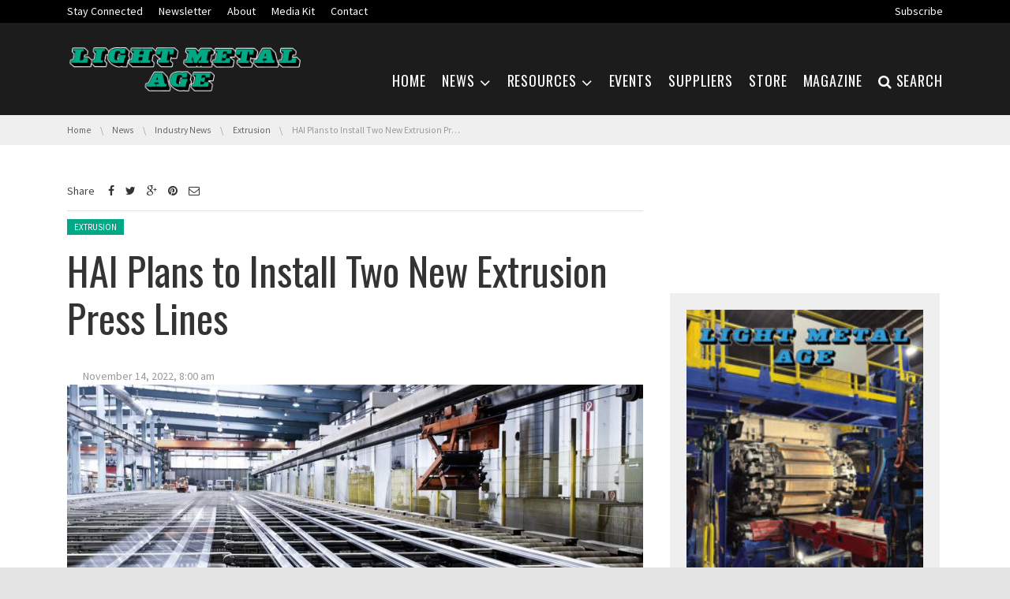

--- FILE ---
content_type: text/html; charset=UTF-8
request_url: https://www.lightmetalage.com/news/industry-news/extrusion/hai-plans-to-install-two-new-extrusion-press-lines/
body_size: 21994
content:
<!DOCTYPE html>
<!--[if IE 7]><html class="no-js lt-ie10 lt-ie9 lt-ie8" id="ie7" lang="en-US"><![endif]-->
<!--[if IE 8]><html class="no-js lt-ie10 lt-ie9" id="ie8" lang="en-US"><![endif]-->
<!--[if IE 9]><html class="no-js lt-ie10" id="ie9" lang="en-US"><![endif]-->
<!--[if !IE]><!--><html class="no-js" lang="en-US"><!--<![endif]-->
<head>
    <meta charset="UTF-8" />
    <link rel="profile" href="http://gmpg.org/xfn/11" />
    <link rel="pingback" href="https://www.lightmetalage.com/xmlrpc.php" />
    <link href='https://fonts.googleapis.com/css?family=Righteous' rel='stylesheet' type='text/css'>
    <link href="https://maxcdn.bootstrapcdn.com/bootstrap/4.0.0-alpha/css/bootstrap.min.css" rel="stylesheet" type="text/css"/>
    <meta name='robots' content='index, follow, max-image-preview:large, max-snippet:-1, max-video-preview:-1' />
	<style>img:is([sizes="auto" i], [sizes^="auto," i]) { contain-intrinsic-size: 3000px 1500px }</style>
	
<meta name="viewport" content="initial-scale=1.0, width=device-width" />

	<!-- This site is optimized with the Yoast SEO plugin v26.6 - https://yoast.com/wordpress/plugins/seo/ -->
	<title>HAI Plans to Install Two New Extrusion Press Lines - Light Metal Age Magazine</title>
	<meta name="description" content="Hammerer Aluminium Industries  (HAI) plans to invest €100 Million inof two new press lines, processing centers, and a logistics center. " />
	<link rel="canonical" href="https://www.lightmetalage.com/news/industry-news/extrusion/hai-plans-to-install-two-new-extrusion-press-lines/" />
	<meta property="og:locale" content="en_US" />
	<meta property="og:type" content="article" />
	<meta property="og:title" content="HAI Plans to Install Two New Extrusion Press Lines - Light Metal Age Magazine" />
	<meta property="og:description" content="Hammerer Aluminium Industries  (HAI) plans to invest €100 Million inof two new press lines, processing centers, and a logistics center. " />
	<meta property="og:url" content="https://www.lightmetalage.com/news/industry-news/extrusion/hai-plans-to-install-two-new-extrusion-press-lines/" />
	<meta property="og:site_name" content="Light Metal Age Magazine" />
	<meta property="article:publisher" content="https://www.facebook.com/lightmetalage" />
	<meta property="article:published_time" content="2022-11-14T16:00:06+00:00" />
	<meta property="og:image" content="https://www.lightmetalage.com/wp-content/uploads/2022/11/HAI-Hammerer-Aluminium-Technologie-Extrusion.jpeg" />
	<meta property="og:image:width" content="1600" />
	<meta property="og:image:height" content="1025" />
	<meta property="og:image:type" content="image/jpeg" />
	<meta name="author" content="Andrea Svendsen" />
	<meta name="twitter:card" content="summary_large_image" />
	<meta name="twitter:creator" content="@LightMetalAge" />
	<meta name="twitter:site" content="@LightMetalAge" />
	<script type="application/ld+json" class="yoast-schema-graph">{"@context":"https://schema.org","@graph":[{"@type":"WebPage","@id":"https://www.lightmetalage.com/news/industry-news/extrusion/hai-plans-to-install-two-new-extrusion-press-lines/","url":"https://www.lightmetalage.com/news/industry-news/extrusion/hai-plans-to-install-two-new-extrusion-press-lines/","name":"HAI Plans to Install Two New Extrusion Press Lines - Light Metal Age Magazine","isPartOf":{"@id":"https://www.lightmetalage.com/#website"},"primaryImageOfPage":{"@id":"https://www.lightmetalage.com/news/industry-news/extrusion/hai-plans-to-install-two-new-extrusion-press-lines/#primaryimage"},"image":{"@id":"https://www.lightmetalage.com/news/industry-news/extrusion/hai-plans-to-install-two-new-extrusion-press-lines/#primaryimage"},"thumbnailUrl":"https://www.lightmetalage.com/wp-content/uploads/2022/11/HAI-Hammerer-Aluminium-Technologie-Extrusion.jpeg","datePublished":"2022-11-14T16:00:06+00:00","author":{"@id":"https://www.lightmetalage.com/#/schema/person/2017ba2a84d9294d25d1968c0ba7b8f4"},"description":"Hammerer Aluminium Industries  (HAI) plans to invest €100 Million inof two new press lines, processing centers, and a logistics center. ","breadcrumb":{"@id":"https://www.lightmetalage.com/news/industry-news/extrusion/hai-plans-to-install-two-new-extrusion-press-lines/#breadcrumb"},"inLanguage":"en-US","potentialAction":[{"@type":"ReadAction","target":["https://www.lightmetalage.com/news/industry-news/extrusion/hai-plans-to-install-two-new-extrusion-press-lines/"]}]},{"@type":"ImageObject","inLanguage":"en-US","@id":"https://www.lightmetalage.com/news/industry-news/extrusion/hai-plans-to-install-two-new-extrusion-press-lines/#primaryimage","url":"https://www.lightmetalage.com/wp-content/uploads/2022/11/HAI-Hammerer-Aluminium-Technologie-Extrusion.jpeg","contentUrl":"https://www.lightmetalage.com/wp-content/uploads/2022/11/HAI-Hammerer-Aluminium-Technologie-Extrusion.jpeg","width":1600,"height":1025},{"@type":"BreadcrumbList","@id":"https://www.lightmetalage.com/news/industry-news/extrusion/hai-plans-to-install-two-new-extrusion-press-lines/#breadcrumb","itemListElement":[{"@type":"ListItem","position":1,"name":"Home","item":"https://www.lightmetalage.com/"},{"@type":"ListItem","position":2,"name":"HAI Plans to Install Two New Extrusion Press Lines"}]},{"@type":"WebSite","@id":"https://www.lightmetalage.com/#website","url":"https://www.lightmetalage.com/","name":"Light Metal Age Magazine","description":"The International Magazine of the Light Metal Industry","potentialAction":[{"@type":"SearchAction","target":{"@type":"EntryPoint","urlTemplate":"https://www.lightmetalage.com/?s={search_term_string}"},"query-input":{"@type":"PropertyValueSpecification","valueRequired":true,"valueName":"search_term_string"}}],"inLanguage":"en-US"},{"@type":"Person","@id":"https://www.lightmetalage.com/#/schema/person/2017ba2a84d9294d25d1968c0ba7b8f4","name":"Andrea Svendsen","image":{"@type":"ImageObject","inLanguage":"en-US","@id":"https://www.lightmetalage.com/#/schema/person/image/","url":"https://secure.gravatar.com/avatar/a82539a4c3708b47079e7644f1e10665adaef5b466d6e389be2a71b6b59d2ee9?s=96&d=mm&r=g","contentUrl":"https://secure.gravatar.com/avatar/a82539a4c3708b47079e7644f1e10665adaef5b466d6e389be2a71b6b59d2ee9?s=96&d=mm&r=g","caption":"Andrea Svendsen"},"url":"https://www.lightmetalage.com/author/andrea/"}]}</script>
	<!-- / Yoast SEO plugin. -->


<link rel='dns-prefetch' href='//www.googletagmanager.com' />
<link rel='dns-prefetch' href='//maxcdn.bootstrapcdn.com' />
<link rel='dns-prefetch' href='//fonts.googleapis.com' />
<link rel="alternate" type="application/rss+xml" title="Light Metal Age Magazine &raquo; Feed" href="https://www.lightmetalage.com/feed/" />
<link rel="alternate" type="application/rss+xml" title="Light Metal Age Magazine &raquo; Comments Feed" href="https://www.lightmetalage.com/comments/feed/" />
<link rel="alternate" type="application/rss+xml" title="Light Metal Age Magazine &raquo; HAI Plans to Install Two New Extrusion Press Lines Comments Feed" href="https://www.lightmetalage.com/news/industry-news/extrusion/hai-plans-to-install-two-new-extrusion-press-lines/feed/" />
<script type="text/javascript">
/* <![CDATA[ */
window._wpemojiSettings = {"baseUrl":"https:\/\/s.w.org\/images\/core\/emoji\/16.0.1\/72x72\/","ext":".png","svgUrl":"https:\/\/s.w.org\/images\/core\/emoji\/16.0.1\/svg\/","svgExt":".svg","source":{"concatemoji":"https:\/\/www.lightmetalage.com\/wp-includes\/js\/wp-emoji-release.min.js?ver=75628fd4c2fc21b7f7d4d7fa8d42927b"}};
/*! This file is auto-generated */
!function(s,n){var o,i,e;function c(e){try{var t={supportTests:e,timestamp:(new Date).valueOf()};sessionStorage.setItem(o,JSON.stringify(t))}catch(e){}}function p(e,t,n){e.clearRect(0,0,e.canvas.width,e.canvas.height),e.fillText(t,0,0);var t=new Uint32Array(e.getImageData(0,0,e.canvas.width,e.canvas.height).data),a=(e.clearRect(0,0,e.canvas.width,e.canvas.height),e.fillText(n,0,0),new Uint32Array(e.getImageData(0,0,e.canvas.width,e.canvas.height).data));return t.every(function(e,t){return e===a[t]})}function u(e,t){e.clearRect(0,0,e.canvas.width,e.canvas.height),e.fillText(t,0,0);for(var n=e.getImageData(16,16,1,1),a=0;a<n.data.length;a++)if(0!==n.data[a])return!1;return!0}function f(e,t,n,a){switch(t){case"flag":return n(e,"\ud83c\udff3\ufe0f\u200d\u26a7\ufe0f","\ud83c\udff3\ufe0f\u200b\u26a7\ufe0f")?!1:!n(e,"\ud83c\udde8\ud83c\uddf6","\ud83c\udde8\u200b\ud83c\uddf6")&&!n(e,"\ud83c\udff4\udb40\udc67\udb40\udc62\udb40\udc65\udb40\udc6e\udb40\udc67\udb40\udc7f","\ud83c\udff4\u200b\udb40\udc67\u200b\udb40\udc62\u200b\udb40\udc65\u200b\udb40\udc6e\u200b\udb40\udc67\u200b\udb40\udc7f");case"emoji":return!a(e,"\ud83e\udedf")}return!1}function g(e,t,n,a){var r="undefined"!=typeof WorkerGlobalScope&&self instanceof WorkerGlobalScope?new OffscreenCanvas(300,150):s.createElement("canvas"),o=r.getContext("2d",{willReadFrequently:!0}),i=(o.textBaseline="top",o.font="600 32px Arial",{});return e.forEach(function(e){i[e]=t(o,e,n,a)}),i}function t(e){var t=s.createElement("script");t.src=e,t.defer=!0,s.head.appendChild(t)}"undefined"!=typeof Promise&&(o="wpEmojiSettingsSupports",i=["flag","emoji"],n.supports={everything:!0,everythingExceptFlag:!0},e=new Promise(function(e){s.addEventListener("DOMContentLoaded",e,{once:!0})}),new Promise(function(t){var n=function(){try{var e=JSON.parse(sessionStorage.getItem(o));if("object"==typeof e&&"number"==typeof e.timestamp&&(new Date).valueOf()<e.timestamp+604800&&"object"==typeof e.supportTests)return e.supportTests}catch(e){}return null}();if(!n){if("undefined"!=typeof Worker&&"undefined"!=typeof OffscreenCanvas&&"undefined"!=typeof URL&&URL.createObjectURL&&"undefined"!=typeof Blob)try{var e="postMessage("+g.toString()+"("+[JSON.stringify(i),f.toString(),p.toString(),u.toString()].join(",")+"));",a=new Blob([e],{type:"text/javascript"}),r=new Worker(URL.createObjectURL(a),{name:"wpTestEmojiSupports"});return void(r.onmessage=function(e){c(n=e.data),r.terminate(),t(n)})}catch(e){}c(n=g(i,f,p,u))}t(n)}).then(function(e){for(var t in e)n.supports[t]=e[t],n.supports.everything=n.supports.everything&&n.supports[t],"flag"!==t&&(n.supports.everythingExceptFlag=n.supports.everythingExceptFlag&&n.supports[t]);n.supports.everythingExceptFlag=n.supports.everythingExceptFlag&&!n.supports.flag,n.DOMReady=!1,n.readyCallback=function(){n.DOMReady=!0}}).then(function(){return e}).then(function(){var e;n.supports.everything||(n.readyCallback(),(e=n.source||{}).concatemoji?t(e.concatemoji):e.wpemoji&&e.twemoji&&(t(e.twemoji),t(e.wpemoji)))}))}((window,document),window._wpemojiSettings);
/* ]]> */
</script>
<style id='wp-emoji-styles-inline-css' type='text/css'>

	img.wp-smiley, img.emoji {
		display: inline !important;
		border: none !important;
		box-shadow: none !important;
		height: 1em !important;
		width: 1em !important;
		margin: 0 0.07em !important;
		vertical-align: -0.1em !important;
		background: none !important;
		padding: 0 !important;
	}
</style>
<link rel='stylesheet' id='wp-block-library-css' href='https://www.lightmetalage.com/wp-includes/css/dist/block-library/style.min.css?ver=75628fd4c2fc21b7f7d4d7fa8d42927b' type='text/css' media='all' />
<style id='classic-theme-styles-inline-css' type='text/css'>
/*! This file is auto-generated */
.wp-block-button__link{color:#fff;background-color:#32373c;border-radius:9999px;box-shadow:none;text-decoration:none;padding:calc(.667em + 2px) calc(1.333em + 2px);font-size:1.125em}.wp-block-file__button{background:#32373c;color:#fff;text-decoration:none}
</style>
<style id='global-styles-inline-css' type='text/css'>
:root{--wp--preset--aspect-ratio--square: 1;--wp--preset--aspect-ratio--4-3: 4/3;--wp--preset--aspect-ratio--3-4: 3/4;--wp--preset--aspect-ratio--3-2: 3/2;--wp--preset--aspect-ratio--2-3: 2/3;--wp--preset--aspect-ratio--16-9: 16/9;--wp--preset--aspect-ratio--9-16: 9/16;--wp--preset--color--black: #000000;--wp--preset--color--cyan-bluish-gray: #abb8c3;--wp--preset--color--white: #ffffff;--wp--preset--color--pale-pink: #f78da7;--wp--preset--color--vivid-red: #cf2e2e;--wp--preset--color--luminous-vivid-orange: #ff6900;--wp--preset--color--luminous-vivid-amber: #fcb900;--wp--preset--color--light-green-cyan: #7bdcb5;--wp--preset--color--vivid-green-cyan: #00d084;--wp--preset--color--pale-cyan-blue: #8ed1fc;--wp--preset--color--vivid-cyan-blue: #0693e3;--wp--preset--color--vivid-purple: #9b51e0;--wp--preset--gradient--vivid-cyan-blue-to-vivid-purple: linear-gradient(135deg,rgba(6,147,227,1) 0%,rgb(155,81,224) 100%);--wp--preset--gradient--light-green-cyan-to-vivid-green-cyan: linear-gradient(135deg,rgb(122,220,180) 0%,rgb(0,208,130) 100%);--wp--preset--gradient--luminous-vivid-amber-to-luminous-vivid-orange: linear-gradient(135deg,rgba(252,185,0,1) 0%,rgba(255,105,0,1) 100%);--wp--preset--gradient--luminous-vivid-orange-to-vivid-red: linear-gradient(135deg,rgba(255,105,0,1) 0%,rgb(207,46,46) 100%);--wp--preset--gradient--very-light-gray-to-cyan-bluish-gray: linear-gradient(135deg,rgb(238,238,238) 0%,rgb(169,184,195) 100%);--wp--preset--gradient--cool-to-warm-spectrum: linear-gradient(135deg,rgb(74,234,220) 0%,rgb(151,120,209) 20%,rgb(207,42,186) 40%,rgb(238,44,130) 60%,rgb(251,105,98) 80%,rgb(254,248,76) 100%);--wp--preset--gradient--blush-light-purple: linear-gradient(135deg,rgb(255,206,236) 0%,rgb(152,150,240) 100%);--wp--preset--gradient--blush-bordeaux: linear-gradient(135deg,rgb(254,205,165) 0%,rgb(254,45,45) 50%,rgb(107,0,62) 100%);--wp--preset--gradient--luminous-dusk: linear-gradient(135deg,rgb(255,203,112) 0%,rgb(199,81,192) 50%,rgb(65,88,208) 100%);--wp--preset--gradient--pale-ocean: linear-gradient(135deg,rgb(255,245,203) 0%,rgb(182,227,212) 50%,rgb(51,167,181) 100%);--wp--preset--gradient--electric-grass: linear-gradient(135deg,rgb(202,248,128) 0%,rgb(113,206,126) 100%);--wp--preset--gradient--midnight: linear-gradient(135deg,rgb(2,3,129) 0%,rgb(40,116,252) 100%);--wp--preset--font-size--small: 13px;--wp--preset--font-size--medium: 20px;--wp--preset--font-size--large: 36px;--wp--preset--font-size--x-large: 42px;--wp--preset--spacing--20: 0.44rem;--wp--preset--spacing--30: 0.67rem;--wp--preset--spacing--40: 1rem;--wp--preset--spacing--50: 1.5rem;--wp--preset--spacing--60: 2.25rem;--wp--preset--spacing--70: 3.38rem;--wp--preset--spacing--80: 5.06rem;--wp--preset--shadow--natural: 6px 6px 9px rgba(0, 0, 0, 0.2);--wp--preset--shadow--deep: 12px 12px 50px rgba(0, 0, 0, 0.4);--wp--preset--shadow--sharp: 6px 6px 0px rgba(0, 0, 0, 0.2);--wp--preset--shadow--outlined: 6px 6px 0px -3px rgba(255, 255, 255, 1), 6px 6px rgba(0, 0, 0, 1);--wp--preset--shadow--crisp: 6px 6px 0px rgba(0, 0, 0, 1);}:where(.is-layout-flex){gap: 0.5em;}:where(.is-layout-grid){gap: 0.5em;}body .is-layout-flex{display: flex;}.is-layout-flex{flex-wrap: wrap;align-items: center;}.is-layout-flex > :is(*, div){margin: 0;}body .is-layout-grid{display: grid;}.is-layout-grid > :is(*, div){margin: 0;}:where(.wp-block-columns.is-layout-flex){gap: 2em;}:where(.wp-block-columns.is-layout-grid){gap: 2em;}:where(.wp-block-post-template.is-layout-flex){gap: 1.25em;}:where(.wp-block-post-template.is-layout-grid){gap: 1.25em;}.has-black-color{color: var(--wp--preset--color--black) !important;}.has-cyan-bluish-gray-color{color: var(--wp--preset--color--cyan-bluish-gray) !important;}.has-white-color{color: var(--wp--preset--color--white) !important;}.has-pale-pink-color{color: var(--wp--preset--color--pale-pink) !important;}.has-vivid-red-color{color: var(--wp--preset--color--vivid-red) !important;}.has-luminous-vivid-orange-color{color: var(--wp--preset--color--luminous-vivid-orange) !important;}.has-luminous-vivid-amber-color{color: var(--wp--preset--color--luminous-vivid-amber) !important;}.has-light-green-cyan-color{color: var(--wp--preset--color--light-green-cyan) !important;}.has-vivid-green-cyan-color{color: var(--wp--preset--color--vivid-green-cyan) !important;}.has-pale-cyan-blue-color{color: var(--wp--preset--color--pale-cyan-blue) !important;}.has-vivid-cyan-blue-color{color: var(--wp--preset--color--vivid-cyan-blue) !important;}.has-vivid-purple-color{color: var(--wp--preset--color--vivid-purple) !important;}.has-black-background-color{background-color: var(--wp--preset--color--black) !important;}.has-cyan-bluish-gray-background-color{background-color: var(--wp--preset--color--cyan-bluish-gray) !important;}.has-white-background-color{background-color: var(--wp--preset--color--white) !important;}.has-pale-pink-background-color{background-color: var(--wp--preset--color--pale-pink) !important;}.has-vivid-red-background-color{background-color: var(--wp--preset--color--vivid-red) !important;}.has-luminous-vivid-orange-background-color{background-color: var(--wp--preset--color--luminous-vivid-orange) !important;}.has-luminous-vivid-amber-background-color{background-color: var(--wp--preset--color--luminous-vivid-amber) !important;}.has-light-green-cyan-background-color{background-color: var(--wp--preset--color--light-green-cyan) !important;}.has-vivid-green-cyan-background-color{background-color: var(--wp--preset--color--vivid-green-cyan) !important;}.has-pale-cyan-blue-background-color{background-color: var(--wp--preset--color--pale-cyan-blue) !important;}.has-vivid-cyan-blue-background-color{background-color: var(--wp--preset--color--vivid-cyan-blue) !important;}.has-vivid-purple-background-color{background-color: var(--wp--preset--color--vivid-purple) !important;}.has-black-border-color{border-color: var(--wp--preset--color--black) !important;}.has-cyan-bluish-gray-border-color{border-color: var(--wp--preset--color--cyan-bluish-gray) !important;}.has-white-border-color{border-color: var(--wp--preset--color--white) !important;}.has-pale-pink-border-color{border-color: var(--wp--preset--color--pale-pink) !important;}.has-vivid-red-border-color{border-color: var(--wp--preset--color--vivid-red) !important;}.has-luminous-vivid-orange-border-color{border-color: var(--wp--preset--color--luminous-vivid-orange) !important;}.has-luminous-vivid-amber-border-color{border-color: var(--wp--preset--color--luminous-vivid-amber) !important;}.has-light-green-cyan-border-color{border-color: var(--wp--preset--color--light-green-cyan) !important;}.has-vivid-green-cyan-border-color{border-color: var(--wp--preset--color--vivid-green-cyan) !important;}.has-pale-cyan-blue-border-color{border-color: var(--wp--preset--color--pale-cyan-blue) !important;}.has-vivid-cyan-blue-border-color{border-color: var(--wp--preset--color--vivid-cyan-blue) !important;}.has-vivid-purple-border-color{border-color: var(--wp--preset--color--vivid-purple) !important;}.has-vivid-cyan-blue-to-vivid-purple-gradient-background{background: var(--wp--preset--gradient--vivid-cyan-blue-to-vivid-purple) !important;}.has-light-green-cyan-to-vivid-green-cyan-gradient-background{background: var(--wp--preset--gradient--light-green-cyan-to-vivid-green-cyan) !important;}.has-luminous-vivid-amber-to-luminous-vivid-orange-gradient-background{background: var(--wp--preset--gradient--luminous-vivid-amber-to-luminous-vivid-orange) !important;}.has-luminous-vivid-orange-to-vivid-red-gradient-background{background: var(--wp--preset--gradient--luminous-vivid-orange-to-vivid-red) !important;}.has-very-light-gray-to-cyan-bluish-gray-gradient-background{background: var(--wp--preset--gradient--very-light-gray-to-cyan-bluish-gray) !important;}.has-cool-to-warm-spectrum-gradient-background{background: var(--wp--preset--gradient--cool-to-warm-spectrum) !important;}.has-blush-light-purple-gradient-background{background: var(--wp--preset--gradient--blush-light-purple) !important;}.has-blush-bordeaux-gradient-background{background: var(--wp--preset--gradient--blush-bordeaux) !important;}.has-luminous-dusk-gradient-background{background: var(--wp--preset--gradient--luminous-dusk) !important;}.has-pale-ocean-gradient-background{background: var(--wp--preset--gradient--pale-ocean) !important;}.has-electric-grass-gradient-background{background: var(--wp--preset--gradient--electric-grass) !important;}.has-midnight-gradient-background{background: var(--wp--preset--gradient--midnight) !important;}.has-small-font-size{font-size: var(--wp--preset--font-size--small) !important;}.has-medium-font-size{font-size: var(--wp--preset--font-size--medium) !important;}.has-large-font-size{font-size: var(--wp--preset--font-size--large) !important;}.has-x-large-font-size{font-size: var(--wp--preset--font-size--x-large) !important;}
:where(.wp-block-post-template.is-layout-flex){gap: 1.25em;}:where(.wp-block-post-template.is-layout-grid){gap: 1.25em;}
:where(.wp-block-columns.is-layout-flex){gap: 2em;}:where(.wp-block-columns.is-layout-grid){gap: 2em;}
:root :where(.wp-block-pullquote){font-size: 1.5em;line-height: 1.6;}
</style>
<link rel='stylesheet' id='cpsh-shortcodes-css' href='https://www.lightmetalage.com/wp-content/plugins/column-shortcodes//assets/css/shortcodes.css?ver=1.0.1' type='text/css' media='all' />
<link rel='stylesheet' id='mtm-screen-css' href='https://www.lightmetalage.com/wp-content/plugins/g1-more-than-menu/css/screen.css?ver=1.0.0' type='text/css' media='screen' />
<link rel='stylesheet' id='magnific-popup-css' href='https://www.lightmetalage.com/wp-content/plugins/g1-more-than-menu/js/jquery.magnificpopup/magnific-popup.css?ver=1.0.0' type='text/css' media='screen' />
<link rel='stylesheet' id='g1-fontawesome-css' href='https://www.lightmetalage.com/wp-content/plugins/g1-more-than-menu/fonts/fontawesome/font-awesome.min.css?ver=75628fd4c2fc21b7f7d4d7fa8d42927b' type='text/css' media='all' />
<link rel='stylesheet' id='g1-typicons-css' href='https://www.lightmetalage.com/wp-content/plugins/g1-more-than-menu/fonts/typicons/typicons.min.css?ver=75628fd4c2fc21b7f7d4d7fa8d42927b' type='text/css' media='all' />
<link rel='stylesheet' id='g1-quotes-css' href='https://www.lightmetalage.com/wp-content/plugins/g1-quotes/css/main.css?ver=0.6.3' type='text/css' media='all' />
<link rel='stylesheet' id='g1-reviews-css' href='https://www.lightmetalage.com/wp-content/plugins/g1-reviews/css/screen.css?ver=1.0.0' type='text/css' media='screen' />
<link rel='stylesheet' id='font-awesome-css' href='//maxcdn.bootstrapcdn.com/font-awesome/4.3.0/css/font-awesome.min.css?ver=75628fd4c2fc21b7f7d4d7fa8d42927b' type='text/css' media='all' />
<link rel='stylesheet' id='g1-socials-basic-screen-css' href='https://www.lightmetalage.com/wp-content/plugins/g1-socials/css/screen-basic.css?ver=1.0.1' type='text/css' media='screen' />
<link rel='stylesheet' id='g1-twitter-screen-css' href='https://www.lightmetalage.com/wp-content/plugins/g1-twitter/css/screen.css?ver=0.1.1' type='text/css' media='all' />
<link rel='stylesheet' id='g1-users-css' href='https://www.lightmetalage.com/wp-content/plugins/g1-users/css/main.css?ver=0.6.6' type='text/css' media='all' />
<link rel='stylesheet' id='sr7css-css' href='//www.lightmetalage.com/wp-content/plugins/revslider/public/css/sr7.css?ver=6.7.40' type='text/css' media='all' />
<link rel='stylesheet' id='chld_thm_cfg_parent-css' href='https://www.lightmetalage.com/wp-content/themes/chirps/style.css?ver=75628fd4c2fc21b7f7d4d7fa8d42927b' type='text/css' media='all' />
<link rel='stylesheet' id='mediaelement-css' href='https://www.lightmetalage.com/wp-includes/js/mediaelement/mediaelementplayer-legacy.min.css?ver=4.2.17' type='text/css' media='all' />
<link rel='stylesheet' id='wp-mediaelement-css' href='https://www.lightmetalage.com/wp-includes/js/mediaelement/wp-mediaelement.min.css?ver=75628fd4c2fc21b7f7d4d7fa8d42927b' type='text/css' media='all' />
<link rel='stylesheet' id='slick-css' href='https://www.lightmetalage.com/wp-content/themes/chirps/js/slick/slick.css?ver=1.3.15' type='text/css' media='screen' />
<!--[if !IE 8]><!-->
<link rel='stylesheet' id='g1-main-css' href='https://www.lightmetalage.com/wp-content/themes/chirps/css/main.css?ver=1.4' type='text/css' media='all' />
<!--<![endif]-->
<link rel='stylesheet' id='g1-print-css' href='https://www.lightmetalage.com/wp-content/themes/chirps/css/print.css?ver=1.4' type='text/css' media='print' />
<link rel='stylesheet' id='g1-dynamic-style-css' href='https://www.lightmetalage.com/wp-content/uploads/g1-dynamic-style.css?respondjs=no&#038;ver=1.4' type='text/css' media='all' />
<link rel='stylesheet' id='g1-style-css' href='https://www.lightmetalage.com/wp-content/themes/lma-child/style.css?ver=1.0.1443209745' type='text/css' media='screen' />
<link rel='stylesheet' id='g1-google-3959e053-css' href='https://fonts.googleapis.com/css?family=Source+Sans+Pro%3A400&#038;subset=latin%2Clatin-ext&#038;ver=75628fd4c2fc21b7f7d4d7fa8d42927b' type='text/css' media='screen' />
<link rel='stylesheet' id='g1-google-06e91909-css' href='https://fonts.googleapis.com/css?family=Oswald%3A400%2C300&#038;subset=latin%2Clatin-ext&#038;ver=75628fd4c2fc21b7f7d4d7fa8d42927b' type='text/css' media='screen' />
<link rel='stylesheet' id='latest-posts-style-css' href='https://www.lightmetalage.com/wp-content/plugins/LMA-current-issue2/assets/css/style.css?ver=100.4.4' type='text/css' media='all' />
<link rel='stylesheet' id='timed-content-css-css' href='https://www.lightmetalage.com/wp-content/plugins/timed-content/css/timed-content.css?ver=2.97' type='text/css' media='all' />
<script type="text/javascript" src="https://www.lightmetalage.com/wp-includes/js/jquery/jquery.min.js?ver=3.7.1" id="jquery-core-js"></script>
<script type="text/javascript" src="https://www.lightmetalage.com/wp-includes/js/jquery/jquery-migrate.min.js?ver=3.4.1" id="jquery-migrate-js"></script>
<script type="text/javascript" src="https://www.lightmetalage.com/wp-content/plugins/g1-more-than-menu/js/g1-mtm-head.js?ver=0.6.5" id="g1-mtm-head-js"></script>
<script type="text/javascript" src="//www.lightmetalage.com/wp-content/plugins/revslider/public/js/libs/tptools.js?ver=6.7.40" id="tp-tools-js" async="async" data-wp-strategy="async"></script>
<script type="text/javascript" src="//www.lightmetalage.com/wp-content/plugins/revslider/public/js/sr7.js?ver=6.7.40" id="sr7-js" async="async" data-wp-strategy="async"></script>
<script type="text/javascript" src="https://www.lightmetalage.com/wp-content/themes/chirps/js/modernizr/modernizr.custom.js?ver=2.8.3" id="modernizr-js"></script>
<script type="text/javascript" src="https://www.lightmetalage.com/wp-content/themes/chirps/js/picturefill/picturefill.min.js?ver=2.3.1" id="picturefill-js"></script>
<script type="text/javascript" src="https://www.lightmetalage.com/wp-content/themes/chirps/js/matchMedia/matchMedia.addListener.js" id="match-media-add-listener-js"></script>
<script type="text/javascript" src="https://www.lightmetalage.com/wp-content/themes/chirps/js/svg4everybody/svg4everybody.ie8.min.js?ver=1.0.0" id="svg4everybody-js"></script>

<!--[if IE 9]>
<script type="text/javascript" src="https://www.lightmetalage.com/wp-content/themes/chirps/js/jquery.placeholder/placeholders.jquery.min.js?ver=4.0.1" id="placeholder-js"></script>
<![endif]-->

<!-- Google tag (gtag.js) snippet added by Site Kit -->
<!-- Google Analytics snippet added by Site Kit -->
<script type="text/javascript" src="https://www.googletagmanager.com/gtag/js?id=G-H6466GZHLB" id="google_gtagjs-js" async></script>
<script type="text/javascript" id="google_gtagjs-js-after">
/* <![CDATA[ */
window.dataLayer = window.dataLayer || [];function gtag(){dataLayer.push(arguments);}
gtag("set","linker",{"domains":["www.lightmetalage.com"]});
gtag("js", new Date());
gtag("set", "developer_id.dZTNiMT", true);
gtag("config", "G-H6466GZHLB");
/* ]]> */
</script>
<script type="text/javascript" src="https://www.lightmetalage.com/wp-content/plugins/timed-content/js/timed-content.js?ver=2.97" id="timed-content_js-js"></script>
<link rel="https://api.w.org/" href="https://www.lightmetalage.com/wp-json/" /><link rel="alternate" title="JSON" type="application/json" href="https://www.lightmetalage.com/wp-json/wp/v2/posts/24109" /><link rel="EditURI" type="application/rsd+xml" title="RSD" href="https://www.lightmetalage.com/xmlrpc.php?rsd" />
<link rel='shortlink' href='https://www.lightmetalage.com/?p=24109' />
<link rel="alternate" title="oEmbed (JSON)" type="application/json+oembed" href="https://www.lightmetalage.com/wp-json/oembed/1.0/embed?url=https%3A%2F%2Fwww.lightmetalage.com%2Fnews%2Findustry-news%2Fextrusion%2Fhai-plans-to-install-two-new-extrusion-press-lines%2F" />
<link rel="alternate" title="oEmbed (XML)" type="text/xml+oembed" href="https://www.lightmetalage.com/wp-json/oembed/1.0/embed?url=https%3A%2F%2Fwww.lightmetalage.com%2Fnews%2Findustry-news%2Fextrusion%2Fhai-plans-to-install-two-new-extrusion-press-lines%2F&#038;format=xml" />
<meta name="generator" content="Site Kit by Google 1.168.0" /><link rel="shortcut icon" href="https://www.lightmetalage.com/wp-content/uploads/2017/08/LMA-stacked-Logo-PMSgreen16x16.png" /><link rel="apple-touch-icon" href="https://www.lightmetalage.com/wp-content/uploads/2017/08/LMA-stacked-Logo-PMSgreen114x114.png" /><link rel="preconnect" href="https://fonts.googleapis.com">
<link rel="preconnect" href="https://fonts.gstatic.com/" crossorigin>
<meta name="generator" content="Powered by Slider Revolution 6.7.40 - responsive, Mobile-Friendly Slider Plugin for WordPress with comfortable drag and drop interface." />
<link rel="icon" href="https://www.lightmetalage.com/wp-content/uploads/2016/02/cropped-LMA-stacked-Logo-PMSgreen512x512-32x32.png" sizes="32x32" />
<link rel="icon" href="https://www.lightmetalage.com/wp-content/uploads/2016/02/cropped-LMA-stacked-Logo-PMSgreen512x512-192x192.png" sizes="192x192" />
<link rel="apple-touch-icon" href="https://www.lightmetalage.com/wp-content/uploads/2016/02/cropped-LMA-stacked-Logo-PMSgreen512x512-180x180.png" />
<meta name="msapplication-TileImage" content="https://www.lightmetalage.com/wp-content/uploads/2016/02/cropped-LMA-stacked-Logo-PMSgreen512x512-270x270.png" />
<script>
  (function(i,s,o,g,r,a,m){i['GoogleAnalyticsObject']=r;i[r]=i[r]||function(){
  (i[r].q=i[r].q||[]).push(arguments)},i[r].l=1*new Date();a=s.createElement(o),
  m=s.getElementsByTagName(o)[0];a.async=1;a.src=g;m.parentNode.insertBefore(a,m)
  })(window,document,'script','//www.google-analytics.com/analytics.js','ga');

  ga('create', 'UA-8506647-1', 'auto');
  ga('send', 'pageview');

</script>

<script type='text/javascript'>
  var googletag = googletag || {};
  googletag.cmd = googletag.cmd || [];
  (function() {
    var gads = document.createElement('script');
    gads.async = true;
    gads.type = 'text/javascript';
    var useSSL = 'https:' == document.location.protocol;
    gads.src = (useSSL ? 'https:' : 'http:') +
      '//www.googletagservices.com/tag/js/gpt.js';
    var node = document.getElementsByTagName('script')[0];
    node.parentNode.insertBefore(gads, node);
  })();
</script>

<script type='text/javascript'>
  googletag.cmd.push(function() {
    googletag.defineSlot('/76798539/280x160-1-right', [280, 160], 'div-gpt-ad-1445375055719-0').addService(googletag.pubads());
    googletag.defineSlot('/76798539/280x160-2-right', [280, 160], 'div-gpt-ad-1445375055719-1').addService(googletag.pubads());
    googletag.defineSlot('/76798539/280x160-3-right', [280, 160], 'div-gpt-ad-1445375055719-2').addService(googletag.pubads());
    googletag.defineSlot('/76798539/280x160-4-right', [280, 160], 'div-gpt-ad-1478210803532-0').addService(googletag.pubads());
    googletag.defineSlot('/76798539/300x250-1-right', [300, 250], 'div-gpt-ad-1445375055719-3').addService(googletag.pubads());
    googletag.defineSlot('/76798539/300x250-2-right', [300, 250], 'div-gpt-ad-1445375055719-4').addService(googletag.pubads());
    googletag.defineSlot('/76798539/300x250-3-right', [300, 250], 'div-gpt-ad-1445375055719-5').addService(googletag.pubads());
    googletag.defineSlot('/76798539/frgw45ystw45yw45y', [300, 250], 'div-gpt-ad-1643327584109-0').addService(googletag.pubads());
    googletag.defineSlot('/76798539/300x250-5-right', [300, 250], 'div-gpt-ad-1753393189901-0').addService(googletag.pubads());
    googletag.defineSlot('/76798539/728x90-footer', [728, 90], 'div-gpt-ad-1445375055719-7').addService(googletag.pubads());
    googletag.defineSlot('/76798539/970x250-Homepage', [970, 250], 'div-gpt-ad-1753396207746-0').addService(googletag.pubads());
    googletag.enableServices();
   googletag.defineSlot('/76798539/3', [300, 250], 'div-gpt-ad-1518735953515-0').addService(googletag.pubads());
   googletag.pubads().enableSingleRequest();
    googletag.pubads().collapseEmptyDivs();
    googletag.enableServices();
  });
</script>
<script async src="https://securepubads.g.doubleclick.net/tag/js/gpt.js"></script>
<script>
  window.googletag = window.googletag || {cmd: []};
  googletag.cmd.push(function() {
    googletag.defineSlot('/76798539/featured-event-01', [250, 231], 'div-gpt-ad-1718145761933-0').addService(googletag.pubads());
    googletag.pubads().enableSingleRequest();
    googletag.pubads().collapseEmptyDivs();
    googletag.enableServices();
  });
</script>
<script async src="https://securepubads.g.doubleclick.net/tag/js/gpt.js"></script>
<script>
  window.googletag = window.googletag || {cmd: []};
  googletag.cmd.push(function() {
    googletag.defineSlot('/76798539/featured-event-02', [250, 231], 'div-gpt-ad-1718148211408-0').addService(googletag.pubads());
    googletag.pubads().enableSingleRequest();
    googletag.pubads().collapseEmptyDivs();
    googletag.enableServices();
  });
</script>

<script async src="https://securepubads.g.doubleclick.net/tag/js/gpt.js"></script>
<script>
  window.googletag = window.googletag || {cmd: []};
  googletag.cmd.push(function() {
    googletag.defineSlot('/76798539/featured-event-03', [250, 231], 'div-gpt-ad-1718148356649-0').addService(googletag.pubads());
    googletag.pubads().enableSingleRequest();
    googletag.pubads().collapseEmptyDivs();
    googletag.enableServices();
  });
</script>
<script async src="https://securepubads.g.doubleclick.net/tag/js/gpt.js"></script>
<script>
  window.googletag = window.googletag || {cmd: []};
  googletag.cmd.push(function() {
    googletag.defineSlot('/76798539/featured-event-04', [250, 231], 'div-gpt-ad-1718148468286-0').addService(googletag.pubads());
    googletag.pubads().enableSingleRequest();
    googletag.pubads().collapseEmptyDivs();
    googletag.enableServices();
  });
</script><script>
	window._tpt			??= {};
	window.SR7			??= {};
	_tpt.R				??= {};
	_tpt.R.fonts		??= {};
	_tpt.R.fonts.customFonts??= {};
	SR7.devMode			=  false;
	SR7.F 				??= {};
	SR7.G				??= {};
	SR7.LIB				??= {};
	SR7.E				??= {};
	SR7.E.gAddons		??= {};
	SR7.E.php 			??= {};
	SR7.E.nonce			= '0cb1c3aead';
	SR7.E.ajaxurl		= 'https://www.lightmetalage.com/wp-admin/admin-ajax.php';
	SR7.E.resturl		= 'https://www.lightmetalage.com/wp-json/';
	SR7.E.slug_path		= 'revslider/revslider.php';
	SR7.E.slug			= 'revslider';
	SR7.E.plugin_url	= 'https://www.lightmetalage.com/wp-content/plugins/revslider/';
	SR7.E.wp_plugin_url = 'https://www.lightmetalage.com/wp-content/plugins/';
	SR7.E.revision		= '6.7.40';
	SR7.E.fontBaseUrl	= '';
	SR7.G.breakPoints 	= [1240,1024,778,480];
	SR7.G.fSUVW 		= false;
	SR7.E.modules 		= ['module','page','slide','layer','draw','animate','srtools','canvas','defaults','carousel','navigation','media','modifiers','migration'];
	SR7.E.libs 			= ['WEBGL'];
	SR7.E.css 			= ['csslp','cssbtns','cssfilters','cssnav','cssmedia'];
	SR7.E.resources		= {};
	SR7.E.ytnc			= false;
	SR7.JSON			??= {};
/*! Slider Revolution 7.0 - Page Processor */
!function(){"use strict";window.SR7??={},window._tpt??={},SR7.version="Slider Revolution 6.7.16",_tpt.getMobileZoom=()=>_tpt.is_mobile?document.documentElement.clientWidth/window.innerWidth:1,_tpt.getWinDim=function(t){_tpt.screenHeightWithUrlBar??=window.innerHeight;let e=SR7.F?.modal?.visible&&SR7.M[SR7.F.module.getIdByAlias(SR7.F.modal.requested)];_tpt.scrollBar=window.innerWidth!==document.documentElement.clientWidth||e&&window.innerWidth!==e.c.module.clientWidth,_tpt.winW=_tpt.getMobileZoom()*window.innerWidth-(_tpt.scrollBar||"prepare"==t?_tpt.scrollBarW??_tpt.mesureScrollBar():0),_tpt.winH=_tpt.getMobileZoom()*window.innerHeight,_tpt.winWAll=document.documentElement.clientWidth},_tpt.getResponsiveLevel=function(t,e){return SR7.G.fSUVW?_tpt.closestGE(t,window.innerWidth):_tpt.closestGE(t,_tpt.winWAll)},_tpt.mesureScrollBar=function(){let t=document.createElement("div");return t.className="RSscrollbar-measure",t.style.width="100px",t.style.height="100px",t.style.overflow="scroll",t.style.position="absolute",t.style.top="-9999px",document.body.appendChild(t),_tpt.scrollBarW=t.offsetWidth-t.clientWidth,document.body.removeChild(t),_tpt.scrollBarW},_tpt.loadCSS=async function(t,e,s){return s?_tpt.R.fonts.required[e].status=1:(_tpt.R[e]??={},_tpt.R[e].status=1),new Promise(((i,n)=>{if(_tpt.isStylesheetLoaded(t))s?_tpt.R.fonts.required[e].status=2:_tpt.R[e].status=2,i();else{const o=document.createElement("link");o.rel="stylesheet";let l="text",r="css";o["type"]=l+"/"+r,o.href=t,o.onload=()=>{s?_tpt.R.fonts.required[e].status=2:_tpt.R[e].status=2,i()},o.onerror=()=>{s?_tpt.R.fonts.required[e].status=3:_tpt.R[e].status=3,n(new Error(`Failed to load CSS: ${t}`))},document.head.appendChild(o)}}))},_tpt.addContainer=function(t){const{tag:e="div",id:s,class:i,datas:n,textContent:o,iHTML:l}=t,r=document.createElement(e);if(s&&""!==s&&(r.id=s),i&&""!==i&&(r.className=i),n)for(const[t,e]of Object.entries(n))"style"==t?r.style.cssText=e:r.setAttribute(`data-${t}`,e);return o&&(r.textContent=o),l&&(r.innerHTML=l),r},_tpt.collector=function(){return{fragment:new DocumentFragment,add(t){var e=_tpt.addContainer(t);return this.fragment.appendChild(e),e},append(t){t.appendChild(this.fragment)}}},_tpt.isStylesheetLoaded=function(t){let e=t.split("?")[0];return Array.from(document.querySelectorAll('link[rel="stylesheet"], link[rel="preload"]')).some((t=>t.href.split("?")[0]===e))},_tpt.preloader={requests:new Map,preloaderTemplates:new Map,show:function(t,e){if(!e||!t)return;const{type:s,color:i}=e;if(s<0||"off"==s)return;const n=`preloader_${s}`;let o=this.preloaderTemplates.get(n);o||(o=this.build(s,i),this.preloaderTemplates.set(n,o)),this.requests.has(t)||this.requests.set(t,{count:0});const l=this.requests.get(t);clearTimeout(l.timer),l.count++,1===l.count&&(l.timer=setTimeout((()=>{l.preloaderClone=o.cloneNode(!0),l.anim&&l.anim.kill(),void 0!==_tpt.gsap?l.anim=_tpt.gsap.fromTo(l.preloaderClone,1,{opacity:0},{opacity:1}):l.preloaderClone.classList.add("sr7-fade-in"),t.appendChild(l.preloaderClone)}),150))},hide:function(t){if(!this.requests.has(t))return;const e=this.requests.get(t);e.count--,e.count<0&&(e.count=0),e.anim&&e.anim.kill(),0===e.count&&(clearTimeout(e.timer),e.preloaderClone&&(e.preloaderClone.classList.remove("sr7-fade-in"),e.anim=_tpt.gsap.to(e.preloaderClone,.3,{opacity:0,onComplete:function(){e.preloaderClone.remove()}})))},state:function(t){if(!this.requests.has(t))return!1;return this.requests.get(t).count>0},build:(t,e="#ffffff",s="")=>{if(t<0||"off"===t)return null;const i=parseInt(t);if(t="prlt"+i,isNaN(i))return null;if(_tpt.loadCSS(SR7.E.plugin_url+"public/css/preloaders/t"+i+".css","preloader_"+t),isNaN(i)||i<6){const n=`background-color:${e}`,o=1===i||2==i?n:"",l=3===i||4==i?n:"",r=_tpt.collector();["dot1","dot2","bounce1","bounce2","bounce3"].forEach((t=>r.add({tag:"div",class:t,datas:{style:l}})));const d=_tpt.addContainer({tag:"sr7-prl",class:`${t} ${s}`,datas:{style:o}});return r.append(d),d}{let n={};if(7===i){let t;e.startsWith("#")?(t=e.replace("#",""),t=`rgba(${parseInt(t.substring(0,2),16)}, ${parseInt(t.substring(2,4),16)}, ${parseInt(t.substring(4,6),16)}, `):e.startsWith("rgb")&&(t=e.slice(e.indexOf("(")+1,e.lastIndexOf(")")).split(",").map((t=>t.trim())),t=`rgba(${t[0]}, ${t[1]}, ${t[2]}, `),t&&(n.style=`border-top-color: ${t}0.65); border-bottom-color: ${t}0.15); border-left-color: ${t}0.65); border-right-color: ${t}0.15)`)}else 12===i&&(n.style=`background:${e}`);const o=[10,0,4,2,5,9,0,4,4,2][i-6],l=_tpt.collector(),r=l.add({tag:"div",class:"sr7-prl-inner",datas:n});Array.from({length:o}).forEach((()=>r.appendChild(l.add({tag:"span",datas:{style:`background:${e}`}}))));const d=_tpt.addContainer({tag:"sr7-prl",class:`${t} ${s}`});return l.append(d),d}}},SR7.preLoader={show:(t,e)=>{"off"!==(SR7.M[t]?.settings?.pLoader?.type??"off")&&_tpt.preloader.show(e||SR7.M[t].c.module,SR7.M[t]?.settings?.pLoader??{color:"#fff",type:10})},hide:(t,e)=>{"off"!==(SR7.M[t]?.settings?.pLoader?.type??"off")&&_tpt.preloader.hide(e||SR7.M[t].c.module)},state:(t,e)=>_tpt.preloader.state(e||SR7.M[t].c.module)},_tpt.prepareModuleHeight=function(t){window.SR7.M??={},window.SR7.M[t.id]??={},"ignore"==t.googleFont&&(SR7.E.ignoreGoogleFont=!0);let e=window.SR7.M[t.id];if(null==_tpt.scrollBarW&&_tpt.mesureScrollBar(),e.c??={},e.states??={},e.settings??={},e.settings.size??={},t.fixed&&(e.settings.fixed=!0),e.c.module=document.querySelector("sr7-module#"+t.id),e.c.adjuster=e.c.module.getElementsByTagName("sr7-adjuster")[0],e.c.content=e.c.module.getElementsByTagName("sr7-content")[0],"carousel"==t.type&&(e.c.carousel=e.c.content.getElementsByTagName("sr7-carousel")[0]),null==e.c.module||null==e.c.module)return;t.plType&&t.plColor&&(e.settings.pLoader={type:t.plType,color:t.plColor}),void 0===t.plType||"off"===t.plType||SR7.preLoader.state(t.id)&&SR7.preLoader.state(t.id,e.c.module)||SR7.preLoader.show(t.id,e.c.module),_tpt.winW||_tpt.getWinDim("prepare"),_tpt.getWinDim();let s=""+e.c.module.dataset?.modal;"modal"==s||"true"==s||"undefined"!==s&&"false"!==s||(e.settings.size.fullWidth=t.size.fullWidth,e.LEV??=_tpt.getResponsiveLevel(window.SR7.G.breakPoints,t.id),t.vpt=_tpt.fillArray(t.vpt,5),e.settings.vPort=t.vpt[e.LEV],void 0!==t.el&&"720"==t.el[4]&&t.gh[4]!==t.el[4]&&"960"==t.el[3]&&t.gh[3]!==t.el[3]&&"768"==t.el[2]&&t.gh[2]!==t.el[2]&&delete t.el,e.settings.size.height=null==t.el||null==t.el[e.LEV]||0==t.el[e.LEV]||"auto"==t.el[e.LEV]?_tpt.fillArray(t.gh,5,-1):_tpt.fillArray(t.el,5,-1),e.settings.size.width=_tpt.fillArray(t.gw,5,-1),e.settings.size.minHeight=_tpt.fillArray(t.mh??[0],5,-1),e.cacheSize={fullWidth:e.settings.size?.fullWidth,fullHeight:e.settings.size?.fullHeight},void 0!==t.off&&(t.off?.t&&(e.settings.size.m??={})&&(e.settings.size.m.t=t.off.t),t.off?.b&&(e.settings.size.m??={})&&(e.settings.size.m.b=t.off.b),t.off?.l&&(e.settings.size.p??={})&&(e.settings.size.p.l=t.off.l),t.off?.r&&(e.settings.size.p??={})&&(e.settings.size.p.r=t.off.r),e.offsetPrepared=!0),_tpt.updatePMHeight(t.id,t,!0))},_tpt.updatePMHeight=(t,e,s)=>{let i=SR7.M[t];var n=i.settings.size.fullWidth?_tpt.winW:i.c.module.parentNode.offsetWidth;n=0===n||isNaN(n)?_tpt.winW:n;let o=i.settings.size.width[i.LEV]||i.settings.size.width[i.LEV++]||i.settings.size.width[i.LEV--]||n,l=i.settings.size.height[i.LEV]||i.settings.size.height[i.LEV++]||i.settings.size.height[i.LEV--]||0,r=i.settings.size.minHeight[i.LEV]||i.settings.size.minHeight[i.LEV++]||i.settings.size.minHeight[i.LEV--]||0;if(l="auto"==l?0:l,l=parseInt(l),"carousel"!==e.type&&(n-=parseInt(e.onw??0)||0),i.MP=!i.settings.size.fullWidth&&n<o||_tpt.winW<o?Math.min(1,n/o):1,e.size.fullScreen||e.size.fullHeight){let t=parseInt(e.fho)||0,s=(""+e.fho).indexOf("%")>-1;e.newh=_tpt.winH-(s?_tpt.winH*t/100:t)}else e.newh=i.MP*Math.max(l,r);if(e.newh+=(parseInt(e.onh??0)||0)+(parseInt(e.carousel?.pt)||0)+(parseInt(e.carousel?.pb)||0),void 0!==e.slideduration&&(e.newh=Math.max(e.newh,parseInt(e.slideduration)/3)),e.shdw&&_tpt.buildShadow(e.id,e),i.c.adjuster.style.height=e.newh+"px",i.c.module.style.height=e.newh+"px",i.c.content.style.height=e.newh+"px",i.states.heightPrepared=!0,i.dims??={},i.dims.moduleRect=i.c.module.getBoundingClientRect(),i.c.content.style.left="-"+i.dims.moduleRect.left+"px",!i.settings.size.fullWidth)return s&&requestAnimationFrame((()=>{n!==i.c.module.parentNode.offsetWidth&&_tpt.updatePMHeight(e.id,e)})),void _tpt.bgStyle(e.id,e,window.innerWidth==_tpt.winW,!0);_tpt.bgStyle(e.id,e,window.innerWidth==_tpt.winW,!0),requestAnimationFrame((function(){s&&requestAnimationFrame((()=>{n!==i.c.module.parentNode.offsetWidth&&_tpt.updatePMHeight(e.id,e)}))})),i.earlyResizerFunction||(i.earlyResizerFunction=function(){requestAnimationFrame((function(){_tpt.getWinDim(),_tpt.moduleDefaults(e.id,e),_tpt.updateSlideBg(t,!0)}))},window.addEventListener("resize",i.earlyResizerFunction))},_tpt.buildShadow=function(t,e){let s=SR7.M[t];null==s.c.shadow&&(s.c.shadow=document.createElement("sr7-module-shadow"),s.c.shadow.classList.add("sr7-shdw-"+e.shdw),s.c.content.appendChild(s.c.shadow))},_tpt.bgStyle=async(t,e,s,i,n)=>{const o=SR7.M[t];if((e=e??o.settings).fixed&&!o.c.module.classList.contains("sr7-top-fixed")&&(o.c.module.classList.add("sr7-top-fixed"),o.c.module.style.position="fixed",o.c.module.style.width="100%",o.c.module.style.top="0px",o.c.module.style.left="0px",o.c.module.style.pointerEvents="none",o.c.module.style.zIndex=5e3,o.c.content.style.pointerEvents="none"),null==o.c.bgcanvas){let t=document.createElement("sr7-module-bg"),l=!1;if("string"==typeof e?.bg?.color&&e?.bg?.color.includes("{"))if(_tpt.gradient&&_tpt.gsap)e.bg.color=_tpt.gradient.convert(e.bg.color);else try{let t=JSON.parse(e.bg.color);(t?.orig||t?.string)&&(e.bg.color=JSON.parse(e.bg.color))}catch(t){return}let r="string"==typeof e?.bg?.color?e?.bg?.color||"transparent":e?.bg?.color?.string??e?.bg?.color?.orig??e?.bg?.color?.color??"transparent";if(t.style["background"+(String(r).includes("grad")?"":"Color")]=r,("transparent"!==r||n)&&(l=!0),o.offsetPrepared&&(t.style.visibility="hidden"),e?.bg?.image?.src&&(t.style.backgroundImage=`url(${e?.bg?.image.src})`,t.style.backgroundSize=""==(e.bg.image?.size??"")?"cover":e.bg.image.size,t.style.backgroundPosition=e.bg.image.position,t.style.backgroundRepeat=""==e.bg.image.repeat||null==e.bg.image.repeat?"no-repeat":e.bg.image.repeat,l=!0),!l)return;o.c.bgcanvas=t,e.size.fullWidth?t.style.width=_tpt.winW-(s&&_tpt.winH<document.body.offsetHeight?_tpt.scrollBarW:0)+"px":i&&(t.style.width=o.c.module.offsetWidth+"px"),e.sbt?.use?o.c.content.appendChild(o.c.bgcanvas):o.c.module.appendChild(o.c.bgcanvas)}o.c.bgcanvas.style.height=void 0!==e.newh?e.newh+"px":("carousel"==e.type?o.dims.module.h:o.dims.content.h)+"px",o.c.bgcanvas.style.left=!s&&e.sbt?.use||o.c.bgcanvas.closest("SR7-CONTENT")?"0px":"-"+(o?.dims?.moduleRect?.left??0)+"px"},_tpt.updateSlideBg=function(t,e){const s=SR7.M[t];let i=s.settings;s?.c?.bgcanvas&&(i.size.fullWidth?s.c.bgcanvas.style.width=_tpt.winW-(e&&_tpt.winH<document.body.offsetHeight?_tpt.scrollBarW:0)+"px":preparing&&(s.c.bgcanvas.style.width=s.c.module.offsetWidth+"px"))},_tpt.moduleDefaults=(t,e)=>{let s=SR7.M[t];null!=s&&null!=s.c&&null!=s.c.module&&(s.dims??={},s.dims.moduleRect=s.c.module.getBoundingClientRect(),s.c.content.style.left="-"+s.dims.moduleRect.left+"px",s.c.content.style.width=_tpt.winW-_tpt.scrollBarW+"px","carousel"==e.type&&(s.c.module.style.overflow="visible"),_tpt.bgStyle(t,e,window.innerWidth==_tpt.winW))},_tpt.getOffset=t=>{var e=t.getBoundingClientRect(),s=window.pageXOffset||document.documentElement.scrollLeft,i=window.pageYOffset||document.documentElement.scrollTop;return{top:e.top+i,left:e.left+s}},_tpt.fillArray=function(t,e){let s,i;t=Array.isArray(t)?t:[t];let n=Array(e),o=t.length;for(i=0;i<t.length;i++)n[i+(e-o)]=t[i],null==s&&"#"!==t[i]&&(s=t[i]);for(let t=0;t<e;t++)void 0!==n[t]&&"#"!=n[t]||(n[t]=s),s=n[t];return n},_tpt.closestGE=function(t,e){let s=Number.MAX_VALUE,i=-1;for(let n=0;n<t.length;n++)t[n]-1>=e&&t[n]-1-e<s&&(s=t[n]-1-e,i=n);return++i}}();</script>
</head>
<body class="wp-singular post-template-default single single-post postid-24109 single-format-standard wp-theme-chirps wp-child-theme-lma-child">

<div class="mtm-body-inner">
    <div id="page" itemscope itemtype="http://schema.org/WebPage">
        <div class="g1-top">
            <div class="g1-preheader g1-preheader-collapsed">
    <div class="g1-row g1-row-default g1-preheader-bar">
        <div class="g1-row-inner">
            <div class="g1-column">
                <div class="g1-column-inner">

                    <!-- BEGIN .g1-secondary-nav -->
                    <nav id="g1-secondary-nav" class="mtm mtm-hoverable mtm-hlist mtm-align-left-right mtm-861"><style type="text/css">.mtm-861 .mtm-item-lvl-0 > a > .mtm-link-text > .mtm-link-title { text-transform: capitalize; }.mtm-861 > .mtm-bar > .mtm-bar-inner { margin-left: -10px; margin-right: -10px; }.mtm-861 > .mtm-bar > .mtm-bar-inner > .mtm-items > .mtm-item > .mtm-link { padding-left: 10px; padding-right: 10px; padding-top: 6px; padding-bottom: 6px; color: #ffffff; }.mtm-861.mtm-hoverable > .mtm-bar > .mtm-bar-inner > .mtm-items > .mtm-item:hover > .mtm-link { color: #00a885; }.mtm-861 > .mtm-bar > .mtm-bar-inner > .mtm-items > .mtm-drop-expanded > .mtm-link { color: #00a885; }.mtm-861.mtm-hoverable > .mtm-bar > .mtm-bar-inner > .mtm-items > .mtm-item:hover > .mtm-link > .mtm-link-text > .mtm-link-toggle { color: #00a885; }.mtm-861 > .mtm-bar > .mtm-bar-inner > .mtm-items > .mtm-drop-expanded > .mtm-link > .mtm-link-text > .mtm-link-toggle { color: #00a885; }.mtm-861 .mtm-item-lvl-1 > .mtm-link > .mtm-link-text > .mtm-link-title { text-transform: none; }.mtm-861 .mtm-item-lvl-2 > .mtm-link > .mtm-link-text > .mtm-link-title { text-transform: none; }#menu-item-7525.mtm-drop-expanded:hover > .mtm-link {  } #menu-item-7525.mtm-drop-expanded:hover > .mtm-link .mtm-link-toggle {  } #menu-item-13310 > .mtm-link > .mtm-link-text > .mtm-link-title { font-size:nonepx; } #menu-item-13310.mtm-drop-expanded:hover > .mtm-link {  } #menu-item-13310.mtm-drop-expanded:hover > .mtm-link .mtm-link-toggle {  } #menu-item-13310 .mtm-item-lvl-1 > .mtm-link > .mtm-link-text > .mtm-link-title { font-size: nonepx; } #menu-item-13310 .mtm-items .mtm-items .mtm-item > .mtm-link > .mtm-link-text > .mtm-link-title { font-size: nonepx; } #menu-item-8409 > .mtm-link > .mtm-link-text > .mtm-link-title { font-size:nonepx; } #menu-item-8409.mtm-drop-expanded:hover > .mtm-link {  } #menu-item-8409.mtm-drop-expanded:hover > .mtm-link .mtm-link-toggle {  } #menu-item-8409 .mtm-item-lvl-1 > .mtm-link > .mtm-link-text > .mtm-link-title { font-size: nonepx; } #menu-item-8409 .mtm-items .mtm-items .mtm-item > .mtm-link > .mtm-link-text > .mtm-link-title { font-size: nonepx; } #menu-item-7437 > .mtm-link > .mtm-link-text > .mtm-link-title { font-size:nonepx; } #menu-item-7437.mtm-drop-expanded:hover > .mtm-link {  } #menu-item-7437.mtm-drop-expanded:hover > .mtm-link .mtm-link-toggle {  } #menu-item-7437 .mtm-item-lvl-1 > .mtm-link > .mtm-link-text > .mtm-link-title { font-size: nonepx; } #menu-item-7437 .mtm-items .mtm-items .mtm-item > .mtm-link > .mtm-link-text > .mtm-link-title { font-size: nonepx; } #menu-item-7438 > .mtm-link > .mtm-link-text > .mtm-link-title { font-size:nonepx; } #menu-item-7438.mtm-drop-expanded:hover > .mtm-link {  } #menu-item-7438.mtm-drop-expanded:hover > .mtm-link .mtm-link-toggle {  } #menu-item-7438 .mtm-item-lvl-1 > .mtm-link > .mtm-link-text > .mtm-link-title { font-size: nonepx; } #menu-item-7438 .mtm-items .mtm-items .mtm-item > .mtm-link > .mtm-link-text > .mtm-link-title { font-size: nonepx; } #menu-item-7443.mtm-drop-expanded:hover > .mtm-link {  } #menu-item-7443.mtm-drop-expanded:hover > .mtm-link .mtm-link-toggle {  } </style><div class="mtm-config" data-mtm-mobile-config='[{"type":"none","behavior":"collapse_and_show_button","breakpoint":"667px"},{"type":"none","behavior":"collapse_and_show_button","breakpoint":"1024px"}]' data-mtm-desktop-config='{"behavior":"","type":"regular"}'></div>
<a class="mtm-skip">Skip navigation</a>
<a class="mtm-button-toggle  mtm-button-toggle-hidden" title="Toggle"><span class="mtm-button-toggle-icon"></span><span class="mtm-button-toggle-label">Menu</span></a><div class="mtm-bar"><div class="mtm-bar-inner"><ul id="g1-secondary-nav-menu" class="mtm-items"><li id="menu-item-7525" class="menu-item menu-item-type-post_type menu-item-object-page mtm-item menu-item-7525 menu-item-has-children mtm-drop mtm-drop-hover mtm-dropdown mtm-dropdown-indicator mtm-hlist mtm-drop-align-parent-left mtm-item-lvl-0 mtm-item-canvas mtm-item-canvas-opt">
	<a class="mtm-link mtm-link-comp-04 mtm-link-disabled" href="https://www.lightmetalage.com/stay-connected/" data-mtm-canvas="left" data-mtm-extra-content-class="" data-mtm-item-level="0">
		<span class="mtm-link-text">
			<span class="mtm-link-title">Stay Connected</span>
		</span>
	</a>

<div class="mtm-bar"><div class="mtm-bar-inner"><div class="mtm-extra-content"><ul id="g1-social-icons-1" class="g1-socials-items g1-socials-items-tpl-grid">
            <li class="g1-socials-item g1-socials-item-facebook">
       <a class="g1-socials-item-link" href="https://www.facebook.com/lightmetalage"target="_blank">
           <i class="g1-socials-item-icon g1-socials-item-icon-32 g1-socials-item-icon-original g1-socials-item-icon-facebook"></i>
           <span class="g1-socials-item-tooltip">
               <span class="g1-socials-item-tooltip-inner">Like Us On Facebook</span>
           </span>
       </a>
    </li>
            <li class="g1-socials-item g1-socials-item-linkedin">
       <a class="g1-socials-item-link" href="https://www.linkedin.com/company/light-metal-age"target="_blank">
           <i class="g1-socials-item-icon g1-socials-item-icon-32 g1-socials-item-icon-original g1-socials-item-icon-linkedin"></i>
           <span class="g1-socials-item-tooltip">
               <span class="g1-socials-item-tooltip-inner">Connect with Us on LinkedIn</span>
           </span>
       </a>
    </li>
            <li class="g1-socials-item g1-socials-item-twitter">
       <a class="g1-socials-item-link" href="https://twitter.com/LightMetalAge"target="_blank">
           <i class="g1-socials-item-icon g1-socials-item-icon-32 g1-socials-item-icon-original g1-socials-item-icon-twitter"></i>
           <span class="g1-socials-item-tooltip">
               <span class="g1-socials-item-tooltip-inner">Follow Us on Twitter</span>
           </span>
       </a>
    </li>
            <li class="g1-socials-item g1-socials-item-googleplus">
       <a class="g1-socials-item-link" href="https://plus.google.com/104025290253780860386/posts"target="_blank">
           <i class="g1-socials-item-icon g1-socials-item-icon-32 g1-socials-item-icon-original g1-socials-item-icon-googleplus"></i>
           <span class="g1-socials-item-tooltip">
               <span class="g1-socials-item-tooltip-inner">Join our Circle</span>
           </span>
       </a>
    </li>
    </ul>

</div><ul class="mtm-items">
</ul></div></div>
</li>
<li id="menu-item-13310" class="menu-item menu-item-type-post_type menu-item-object-page mtm-item menu-item-13310 mtm-drop-align-parent-left mtm-item-lvl-0">
	<a class="mtm-link mtm-link-comp-04" href="https://www.lightmetalage.com/newsletter/" data-mtm-item-level="0">
		<span class="mtm-link-text">
			<span class="mtm-link-title">Newsletter</span>
		</span>
	</a>
</li>
<li id="menu-item-8409" class="menu-item menu-item-type-post_type menu-item-object-page mtm-item menu-item-8409 mtm-drop-align-parent-left mtm-item-lvl-0">
	<a class="mtm-link mtm-link-comp-04" href="https://www.lightmetalage.com/about/" data-mtm-item-level="0">
		<span class="mtm-link-text">
			<span class="mtm-link-title">About</span>
		</span>
	</a>
</li>
<li id="menu-item-7437" class="menu-item menu-item-type-post_type menu-item-object-page mtm-item menu-item-7437 mtm-drop-align-parent-left mtm-item-lvl-0">
	<a class="mtm-link mtm-link-comp-04" href="https://www.lightmetalage.com/advertise/" data-mtm-item-level="0">
		<span class="mtm-link-text">
			<span class="mtm-link-title">Media Kit</span>
		</span>
	</a>
</li>
<li id="menu-item-7438" class="menu-item menu-item-type-post_type menu-item-object-page mtm-item menu-item-7438 mtm-drop-align-parent-left mtm-item-lvl-0">
	<a class="mtm-link mtm-link-comp-04" href="https://www.lightmetalage.com/contact/" data-mtm-item-level="0">
		<span class="mtm-link-text">
			<span class="mtm-link-title">Contact</span>
		</span>
	</a>
</li>
</ul>
<ul class="mtm-items"><li id="menu-item-7443" class="menu-item menu-item-type-post_type menu-item-object-page mtm-item menu-item-7443 mtm-drop-align-parent-left mtm-item-lvl-0">
	<a class="mtm-link mtm-link-comp-04" href="https://www.lightmetalage.com/subscribe/" data-mtm-item-level="0">
		<span class="mtm-link-text">
			<span class="mtm-link-title">Subscribe</span>
		</span>
	</a>
</li>
</ul></div></div></nav>                    <!-- END .g1-secondary-nav -->
                </div>
            </div>
        </div>
        <div class="g1-row-background">
        </div>
    </div><!-- .g1-row -->

    
    <div class="g1-background">
    </div>
</div><!-- .g1-preheader -->
            
            <!-- BEGIN .g1-header -->
                <div class="g1-header g1-header-04" role="banner" itemscope="itemscope" itemtype="http://schema.org/WPHeader">
        <div class="g1-row g1-row-default g1-row-top-0">
            <div class="g1-row-inner">

                <div class="g1-column">
                    <div class="g1-column-inner">

                        
                        
                        <div class="g1-primary-bar">
                            <a class="mtm-toggle mtm-toggle-hide " href=""><span class="mtm-toggle-icon"></span><span class="mtm-toggle-label">Menu</span></a>
                            
<div id="g1-id" class="g1-id" itemscope itemtype="http://schema.org/Organization">
    <p class="g1-alpha g1-alpha-2nd site-title">
            <a class="g1-logo-wrapper" href="https://www.lightmetalage.com/" rel="home" itemprop="url">
                                    <img itemprop="logo" class="g1-logo g1-logo-default" width="300" height="77" src="https://www.lightmetalage.com/wp-content/uploads/2016/02/lma-logo-350x90.png" srcset="https://www.lightmetalage.com/wp-content/uploads/2016/02/lma-logo-700x180.png 2x" alt="Light Metal Age Magazine" /><img class="g1-logo g1-logo-light" width="300" height="77" src="https://www.lightmetalage.com/wp-content/uploads/2016/02/lma-logo-350x90.png" srcset="https://www.lightmetalage.com/wp-content/uploads/2016/02/lma-logo-700x180.png 2x" alt="" />                            </a>

    </p>
    </div><!-- .g1-id -->

                            <!-- BEGIN .g1-primary-nav -->
                            <nav id="g1-primary-nav" class="mtm mtm-hoverable mtm-hlist mtm-align-left-right mtm-781 mtm-primary-preset"><style type="text/css">.mtm-781 .mtm-item-lvl-0 > a > .mtm-link-text > .mtm-link-title { font-family: 'Oswald'; font-weight: 700; font-style: normal; text-transform: uppercase; letter-spacing: 0.05em; }.mtm-781 > .mtm-bar { background-color: #1c1c1c; }.mtm-781 > .mtm-bar > .mtm-bar-inner { margin-left: -10px; margin-right: -10px; margin-top: 0px; margin-bottom: 0px; }.mtm-781 > .mtm-bar > .mtm-bar-inner > .mtm-items > .mtm-item > .mtm-link { border-top-width: 2px; border-bottom-width: 2px; padding-left: 10px; padding-right: 10px; padding-top: 60px; padding-bottom: 20px; background-color: #1c1c1c; background-image: -webkit-linear-gradient(top, #1c1c1c 0%, #1c1c1c 100%); background-image:    -moz-linear-gradient(top, #1c1c1c 0%, #1c1c1c 100%); background-image:         linear-gradient(top, #1c1c1c 0%, #1c1c1c 100%); color: #ffffff; }.mtm-781 > .mtm-bar > .mtm-bar-inner > .mtm-items > .mtm-item > .mtm-link > .mtm-link-text > .mtm-link-toggle { color: #00a885; }.mtm-781 > .mtm-bar > .mtm-bar-inner > .mtm-items > .mtm-item-highlight > .mtm-link { color: #00a885; }.mtm-781.mtm-hoverable > .mtm-bar > .mtm-bar-inner > .mtm-items > .mtm-item:hover > .mtm-link { color: #00cca3; }.mtm-781 > .mtm-bar > .mtm-bar-inner > .mtm-items > .mtm-drop-expanded > .mtm-link { color: #00cca3; }.mtm-781.mtm-hoverable > .mtm-bar > .mtm-bar-inner > .mtm-items > .mtm-item:hover > .mtm-link > .mtm-link-text > .mtm-link-toggle { color: #00cca3; }.mtm-781 > .mtm-bar > .mtm-bar-inner > .mtm-items > .mtm-drop-expanded > .mtm-link > .mtm-link-text > .mtm-link-toggle { color: #00cca3; }.mtm-781 .mtm-item-lvl-0 > .mtm-bar { width: 300px; border-bottom-color: #00a885; background-color: #1c1c1c; }.mtm-781 .mtm-item-lvl-1 > .mtm-link { color: #ffffff; background-color: #1c1c1c; }.mtm-781 .mtm-item-lvl-1.mtm-item-drop:hover > .mtm-link { color: #00cca3; background-color: #00a885; }.mtm-781 .mtm-item-lvl-1.mtm-item-drop:hover > .mtm-link > .mtm-link-text > .mtm-link-toggle { color: #00cca3; }.mtm-781 .mtm-item-lvl-1 .mtm-bar { background-color: #1c1c1c; }.mtm-781 .mtm-item-lvl-2 > .mtm-link { color: #ffffff; background-color: #1c1c1c; }.mtm-781 .mtm-item-lvl-2.mtm-item-highlight > .mtm-link { color: #00a885; }.mtm-781 .mtm-item-lvl-2:hover > .mtm-link { color: #00cca3; }#menu-item-4867 > .mtm-link > .mtm-link-text > .mtm-link-title { font-size:nonepx; } #menu-item-4867.mtm-drop-expanded:hover > .mtm-link {  } #menu-item-4867.mtm-drop-expanded:hover > .mtm-link .mtm-link-toggle {  } #menu-item-4867 .mtm-item-lvl-1 > .mtm-link > .mtm-link-text > .mtm-link-title { font-size: nonepx; } #menu-item-4867 .mtm-items .mtm-items .mtm-item > .mtm-link > .mtm-link-text > .mtm-link-title { font-size: nonepx; } #menu-item-6690 > a { color:#ffffff; } .mtm-hoverable #menu-item-6690:hover > .mtm-link { color:#00a885; } #menu-item-6690.mtm-drop-expanded:hover > .mtm-link { color:#00a885; } .mtm-hoverable #menu-item-6690:hover > .mtm-link .mtm-link-toggle { color:#00a885; } #menu-item-6690.mtm-drop-expanded:hover > .mtm-link .mtm-link-toggle { color:#00a885; } #menu-item-6690 .mtm-bar { padding-left:10px; } #menu-item-6690 > .mtm-bar { max-width:240px; width:240px; } #menu-item-6690 > .mtm-bar > .mtm-bar-inner > .mtm-items { width:210px; } #menu-item-6690 > .mtm-bar > .mtm-bar-inner > .mtm-extra-content { width:210px; } #menu-item-6690 .mtm-item-lvl-1 > .mtm-link > .mtm-link-text > .mtm-link-title { font-size: 15px; } #menu-item-6691 > a { color:#ffffff; } .mtm-hoverable #menu-item-6691:hover > .mtm-link { color:#00a885; } #menu-item-6691.mtm-drop-expanded:hover > .mtm-link { color:#00a885; } .mtm-hoverable #menu-item-6691:hover > .mtm-link .mtm-link-toggle { color:#00a885; } #menu-item-6691.mtm-drop-expanded:hover > .mtm-link .mtm-link-toggle { color:#00a885; } #menu-item-6691 > .mtm-bar { max-width:240px; width:240px; } #menu-item-6691 > .mtm-bar > .mtm-bar-inner > .mtm-items { width:210px; } #menu-item-6691 > .mtm-bar > .mtm-bar-inner > .mtm-extra-content { width:210px; } #menu-item-6691 .mtm-item-lvl-2 > .mtm-link { color:#ffffff; } #menu-item-6691 .mtm-item-lvl-2 > .mtm-link > .mtm-link-text > .mtm-link-title { font-size: 15px; text-transform: uppercase; } #menu-item-6691.mtm-drop .mtm-item-lvl-2:hover > .mtm-link { color:#00a885; } #menu-item-6691 .mtm-items .mtm-items .mtm-item > .mtm-link { color:#ffffff; } #menu-item-6691 .mtm-items .mtm-items .mtm-item > .mtm-link > .mtm-link-text > .mtm-link-title { font-size: 15px; } #menu-item-6691 .mtm-items .mtm-items .mtm-item:hover > .mtm-link { color:#00a885; } #menu-item-4877 > a { color:#ffffff; } .mtm-hoverable #menu-item-4877:hover > .mtm-link { color:#00a885; } #menu-item-4877.mtm-drop-expanded:hover > .mtm-link { color:#00a885; } .mtm-hoverable #menu-item-4877:hover > .mtm-link .mtm-link-toggle { color:#00a885; } #menu-item-4877.mtm-drop-expanded:hover > .mtm-link .mtm-link-toggle { color:#00a885; } #menu-item-4877 .mtm-item-lvl-3 > .mtm-link { color:#ffffff; } #menu-item-4877.mtm-drop .mtm-item-lvl-3:hover > .mtm-link { color:#00a885; } #menu-item-4879 > a { color:#ffffff; } .mtm-hoverable #menu-item-4879:hover > .mtm-link { color:#00a885; } #menu-item-4879.mtm-drop-expanded:hover > .mtm-link { color:#00a885; } .mtm-hoverable #menu-item-4879:hover > .mtm-link .mtm-link-toggle { color:#00a885; } #menu-item-4879.mtm-drop-expanded:hover > .mtm-link .mtm-link-toggle { color:#00a885; } #menu-item-15876 > .mtm-link > .mtm-link-text > .mtm-link-title { font-size:nonepx; } #menu-item-15876.mtm-drop-expanded:hover > .mtm-link {  } #menu-item-15876.mtm-drop-expanded:hover > .mtm-link .mtm-link-toggle {  } #menu-item-15876 .mtm-item-lvl-3 > .mtm-link > .mtm-link-text > .mtm-link-title { font-size: nonepx; } #menu-item-15876 .mtm-items .mtm-items .mtm-item > .mtm-link > .mtm-link-text > .mtm-link-title { font-size: nonepx; } #menu-item-4881 > a { color:#ffffff; } .mtm-hoverable #menu-item-4881:hover > .mtm-link { color:#00a885; } #menu-item-4881.mtm-drop-expanded:hover > .mtm-link { color:#00a885; } .mtm-hoverable #menu-item-4881:hover > .mtm-link .mtm-link-toggle { color:#00a885; } #menu-item-4881.mtm-drop-expanded:hover > .mtm-link .mtm-link-toggle { color:#00a885; } #menu-item-4880 > a { color:#ffffff; } .mtm-hoverable #menu-item-4880:hover > .mtm-link { color:#00a885; } #menu-item-4880.mtm-drop-expanded:hover > .mtm-link { color:#00a885; } .mtm-hoverable #menu-item-4880:hover > .mtm-link .mtm-link-toggle { color:#00a885; } #menu-item-4880.mtm-drop-expanded:hover > .mtm-link .mtm-link-toggle { color:#00a885; } #menu-item-4876 > a { color:#ffffff; } .mtm-hoverable #menu-item-4876:hover > .mtm-link { color:#00a885; } #menu-item-4876.mtm-drop-expanded:hover > .mtm-link { color:#00a885; } .mtm-hoverable #menu-item-4876:hover > .mtm-link .mtm-link-toggle { color:#00a885; } #menu-item-4876.mtm-drop-expanded:hover > .mtm-link .mtm-link-toggle { color:#00a885; } #menu-item-4878 > a { color:#ffffff; } .mtm-hoverable #menu-item-4878:hover > .mtm-link { color:#00a885; } #menu-item-4878.mtm-drop-expanded:hover > .mtm-link { color:#00a885; } .mtm-hoverable #menu-item-4878:hover > .mtm-link .mtm-link-toggle { color:#00a885; } #menu-item-4878.mtm-drop-expanded:hover > .mtm-link .mtm-link-toggle { color:#00a885; } #menu-item-10196 > .mtm-link > .mtm-link-text > .mtm-link-title { font-size:nonepx; } #menu-item-10196.mtm-drop-expanded:hover > .mtm-link {  } #menu-item-10196.mtm-drop-expanded:hover > .mtm-link .mtm-link-toggle {  } #menu-item-10196 .mtm-item-lvl-3 > .mtm-link > .mtm-link-text > .mtm-link-title { font-size: nonepx; } #menu-item-10196 .mtm-items .mtm-items .mtm-item > .mtm-link > .mtm-link-text > .mtm-link-title { font-size: nonepx; } #menu-item-10456 > .mtm-link > .mtm-link-text > .mtm-link-title { font-size:nonepx; } #menu-item-10456.mtm-drop-expanded:hover > .mtm-link {  } #menu-item-10456.mtm-drop-expanded:hover > .mtm-link .mtm-link-toggle {  } #menu-item-10456 .mtm-item-lvl-3 > .mtm-link > .mtm-link-text > .mtm-link-title { font-size: nonepx; } #menu-item-10456 .mtm-items .mtm-items .mtm-item > .mtm-link > .mtm-link-text > .mtm-link-title { font-size: nonepx; } #menu-item-4875 > a { color:#ffffff; } .mtm-hoverable #menu-item-4875:hover > .mtm-link { color:#00a885; } #menu-item-4875.mtm-drop-expanded:hover > .mtm-link { color:#00a885; } .mtm-hoverable #menu-item-4875:hover > .mtm-link .mtm-link-toggle { color:#00a885; } #menu-item-4875.mtm-drop-expanded:hover > .mtm-link .mtm-link-toggle { color:#00a885; } #menu-item-10892 > .mtm-link > .mtm-link-text > .mtm-link-title { font-size:nonepx; } #menu-item-10892.mtm-drop-expanded:hover > .mtm-link {  } #menu-item-10892.mtm-drop-expanded:hover > .mtm-link .mtm-link-toggle {  } #menu-item-10892 .mtm-item-lvl-3 > .mtm-link > .mtm-link-text > .mtm-link-title { font-size: nonepx; } #menu-item-10892 .mtm-items .mtm-items .mtm-item > .mtm-link > .mtm-link-text > .mtm-link-title { font-size: nonepx; } #menu-item-4874 > a { color:#ffffff; } .mtm-hoverable #menu-item-4874:hover > .mtm-link { color:#00a885; } #menu-item-4874.mtm-drop-expanded:hover > .mtm-link { color:#00a885; } .mtm-hoverable #menu-item-4874:hover > .mtm-link .mtm-link-toggle { color:#00a885; } #menu-item-4874.mtm-drop-expanded:hover > .mtm-link .mtm-link-toggle { color:#00a885; } #menu-item-9892 > .mtm-link > .mtm-link-text > .mtm-link-title { font-size:nonepx; } #menu-item-9892.mtm-drop-expanded:hover > .mtm-link {  } #menu-item-9892.mtm-drop-expanded:hover > .mtm-link .mtm-link-toggle {  } #menu-item-9892 .mtm-item-lvl-3 > .mtm-link > .mtm-link-text > .mtm-link-title { font-size: nonepx; } #menu-item-9892 .mtm-items .mtm-items .mtm-item > .mtm-link > .mtm-link-text > .mtm-link-title { font-size: nonepx; } #menu-item-4872 > a { color:#ffffff; } .mtm-hoverable #menu-item-4872:hover > .mtm-link { color:#00a885; } #menu-item-4872.mtm-drop-expanded:hover > .mtm-link { color:#00a885; } .mtm-hoverable #menu-item-4872:hover > .mtm-link .mtm-link-toggle { color:#00a885; } #menu-item-4872.mtm-drop-expanded:hover > .mtm-link .mtm-link-toggle { color:#00a885; } #menu-item-4872.mtm-drop .mtm-item-lvl-2:hover > .mtm-link { color:#00a885; } #menu-item-4872 .mtm-items .mtm-items .mtm-item:hover > .mtm-link { color:#00a885; } #menu-item-4871 > a { color:#ffffff; } .mtm-hoverable #menu-item-4871:hover > .mtm-link { color:#00a885; } #menu-item-4871.mtm-drop-expanded:hover > .mtm-link { color:#00a885; } .mtm-hoverable #menu-item-4871:hover > .mtm-link .mtm-link-toggle { color:#00a885; } #menu-item-4871.mtm-drop-expanded:hover > .mtm-link .mtm-link-toggle { color:#00a885; } #menu-item-4882 > a { color:#ffffff; } .mtm-hoverable #menu-item-4882:hover > .mtm-link { color:#00a885; } #menu-item-4882.mtm-drop-expanded:hover > .mtm-link { color:#00a885; } .mtm-hoverable #menu-item-4882:hover > .mtm-link .mtm-link-toggle { color:#00a885; } #menu-item-4882.mtm-drop-expanded:hover > .mtm-link .mtm-link-toggle { color:#00a885; } #menu-item-9000 > a { color:#ffffff; } .mtm-hoverable #menu-item-9000:hover > .mtm-link { color:#00a885; } #menu-item-9000.mtm-drop-expanded:hover > .mtm-link { color:#00a885; } .mtm-hoverable #menu-item-9000:hover > .mtm-link .mtm-link-toggle { color:#00a885; } #menu-item-9000.mtm-drop-expanded:hover > .mtm-link .mtm-link-toggle { color:#00a885; } #menu-item-9000 .mtm-item-lvl-2 > .mtm-link { color:#ffffff; } #menu-item-9000 .mtm-item-lvl-2 > .mtm-link > .mtm-link-text > .mtm-link-title { text-transform: uppercase; } #menu-item-9000.mtm-drop .mtm-item-lvl-2:hover > .mtm-link { color:#00a885; } #menu-item-13833 > .mtm-link > .mtm-link-text > .mtm-link-title { font-size:nonepx; } #menu-item-13833.mtm-drop-expanded:hover > .mtm-link {  } #menu-item-13833.mtm-drop-expanded:hover > .mtm-link .mtm-link-toggle {  } #menu-item-13833 .mtm-item-lvl-3 > .mtm-link > .mtm-link-text > .mtm-link-title { font-size: nonepx; } #menu-item-13833 .mtm-items .mtm-items .mtm-item > .mtm-link > .mtm-link-text > .mtm-link-title { font-size: nonepx; } #menu-item-9889 > a { color:#ffffff; } .mtm-hoverable #menu-item-9889:hover > .mtm-link { color:#00a885; } #menu-item-9889.mtm-drop-expanded:hover > .mtm-link { color:#00a885; } .mtm-hoverable #menu-item-9889:hover > .mtm-link .mtm-link-toggle { color:#00a885; } #menu-item-9889.mtm-drop-expanded:hover > .mtm-link .mtm-link-toggle { color:#00a885; } #menu-item-9889 .mtm-item-lvl-3 > .mtm-link { color:#ffffff; } #menu-item-9889.mtm-drop .mtm-item-lvl-3:hover > .mtm-link { color:#00a885; } #menu-item-10081 > .mtm-link > .mtm-link-text > .mtm-link-title { font-size:nonepx; } #menu-item-10081.mtm-drop-expanded:hover > .mtm-link {  } #menu-item-10081.mtm-drop-expanded:hover > .mtm-link .mtm-link-toggle {  } #menu-item-10081 .mtm-item-lvl-3 > .mtm-link > .mtm-link-text > .mtm-link-title { font-size: nonepx; } #menu-item-10081 .mtm-items .mtm-items .mtm-item > .mtm-link > .mtm-link-text > .mtm-link-title { font-size: nonepx; } #menu-item-9890 > a { color:#ffffff; } .mtm-hoverable #menu-item-9890:hover > .mtm-link { color:#00a885; } #menu-item-9890.mtm-drop-expanded:hover > .mtm-link { color:#00a885; } .mtm-hoverable #menu-item-9890:hover > .mtm-link .mtm-link-toggle { color:#00a885; } #menu-item-9890.mtm-drop-expanded:hover > .mtm-link .mtm-link-toggle { color:#00a885; } #menu-item-9890 .mtm-item-lvl-2 > .mtm-link { color:#ffffff; } #menu-item-9890.mtm-drop .mtm-item-lvl-2:hover > .mtm-link { color:#00a885; } #menu-item-7542 > a { padding-left:10px; color:#ffffff; } .mtm-hoverable #menu-item-7542:hover > .mtm-link { color:#00a885; } #menu-item-7542.mtm-drop-expanded:hover > .mtm-link { color:#00a885; } .mtm-hoverable #menu-item-7542:hover > .mtm-link .mtm-link-toggle { color:#00a885; } #menu-item-7542.mtm-drop-expanded:hover > .mtm-link .mtm-link-toggle { color:#00a885; } #menu-item-7542 .mtm-bar { padding-left:10px; } #menu-item-7542 > .mtm-bar { max-width:240px; width:240px; } #menu-item-7542 > .mtm-bar > .mtm-bar-inner > .mtm-items { width:210px; } #menu-item-7542 > .mtm-bar > .mtm-bar-inner > .mtm-extra-content { width:210px; } #menu-item-7542 .mtm-item-lvl-1 > .mtm-link > .mtm-link-text > .mtm-link-title { font-size: 15px; } .mtm-hoverable #menu-item-4892:hover > .mtm-link { color:#00a885; } #menu-item-4892.mtm-drop-expanded:hover > .mtm-link { color:#00a885; } .mtm-hoverable #menu-item-4892:hover > .mtm-link .mtm-link-toggle { color:#00a885; } #menu-item-4892.mtm-drop-expanded:hover > .mtm-link .mtm-link-toggle { color:#00a885; } #menu-item-4892.mtm-drop .mtm-item-lvl-2:hover > .mtm-link { color:#00a885; } #menu-item-4892 .mtm-items .mtm-items .mtm-item:hover > .mtm-link { color:#00a885; } .mtm-hoverable #menu-item-4893:hover > .mtm-link { color:#00a885; } #menu-item-4893.mtm-drop-expanded:hover > .mtm-link { color:#00a885; } .mtm-hoverable #menu-item-4893:hover > .mtm-link .mtm-link-toggle { color:#00a885; } #menu-item-4893.mtm-drop-expanded:hover > .mtm-link .mtm-link-toggle { color:#00a885; } #menu-item-4893.mtm-drop .mtm-item-lvl-2:hover > .mtm-link { color:#00a885; } #menu-item-4893 .mtm-items .mtm-items .mtm-item:hover > .mtm-link { color:#00a885; } .mtm-hoverable #menu-item-4894:hover > .mtm-link { color:#00a885; } #menu-item-4894.mtm-drop-expanded:hover > .mtm-link { color:#00a885; } .mtm-hoverable #menu-item-4894:hover > .mtm-link .mtm-link-toggle { color:#00a885; } #menu-item-4894.mtm-drop-expanded:hover > .mtm-link .mtm-link-toggle { color:#00a885; } #menu-item-4894.mtm-drop .mtm-item-lvl-2:hover > .mtm-link { color:#00a885; } #menu-item-4894 .mtm-items .mtm-items .mtm-item:hover > .mtm-link { color:#00a885; } #menu-item-13621 > .mtm-link > .mtm-link-text > .mtm-link-title { font-size:nonepx; } #menu-item-13621.mtm-drop-expanded:hover > .mtm-link {  } #menu-item-13621.mtm-drop-expanded:hover > .mtm-link .mtm-link-toggle {  } #menu-item-13621 .mtm-item-lvl-2 > .mtm-link > .mtm-link-text > .mtm-link-title { font-size: nonepx; } #menu-item-13621 .mtm-items .mtm-items .mtm-item > .mtm-link > .mtm-link-text > .mtm-link-title { font-size: nonepx; } #menu-item-15379 > .mtm-link > .mtm-link-text > .mtm-link-title { font-size:nonepx; } #menu-item-15379.mtm-drop-expanded:hover > .mtm-link {  } #menu-item-15379.mtm-drop-expanded:hover > .mtm-link .mtm-link-toggle {  } #menu-item-15379 .mtm-item-lvl-2 > .mtm-link > .mtm-link-text > .mtm-link-title { font-size: nonepx; } #menu-item-15379 .mtm-items .mtm-items .mtm-item > .mtm-link > .mtm-link-text > .mtm-link-title { font-size: nonepx; } #menu-item-6027 > .mtm-link > .mtm-link-text > .mtm-link-title { font-size:nonepx; } #menu-item-6027.mtm-drop-expanded:hover > .mtm-link {  } #menu-item-6027.mtm-drop-expanded:hover > .mtm-link .mtm-link-toggle {  } #menu-item-6027 .mtm-item-lvl-1 > .mtm-link > .mtm-link-text > .mtm-link-title { font-size: nonepx; } #menu-item-6027 .mtm-items .mtm-items .mtm-item > .mtm-link > .mtm-link-text > .mtm-link-title { font-size: nonepx; } #menu-item-4895.mtm-drop-expanded:hover > .mtm-link {  } #menu-item-4895.mtm-drop-expanded:hover > .mtm-link .mtm-link-toggle {  } #menu-item-4896.mtm-drop-expanded:hover > .mtm-link {  } #menu-item-4896.mtm-drop-expanded:hover > .mtm-link .mtm-link-toggle {  } #menu-item-4958 > .mtm-link > .mtm-link-text > .mtm-link-title { font-size:nonepx; } #menu-item-4958.mtm-drop-expanded:hover > .mtm-link {  } #menu-item-4958.mtm-drop-expanded:hover > .mtm-link .mtm-link-toggle {  } #menu-item-4958 .mtm-item-lvl-1 > .mtm-link > .mtm-link-text > .mtm-link-title { font-size: nonepx; } #menu-item-4958 .mtm-items .mtm-items .mtm-item > .mtm-link > .mtm-link-text > .mtm-link-title { font-size: nonepx; } #menu-item-7520.mtm-drop-expanded:hover > .mtm-link {  } #menu-item-7520.mtm-drop-expanded:hover > .mtm-link .mtm-link-toggle {  } #menu-item-7520 .mtm-bar { padding-left:20px; padding-right:20px; padding-top:20px; } #menu-item-7520 > .mtm-bar { max-width:800px; width:800px; } </style><div class="mtm-config" data-mtm-mobile-config='[{"type":"none","behavior":"collapse_and_show_button","breakpoint":"667px"}]' data-mtm-desktop-config='{"behavior":"","type":"regular"}'></div>
<a class="mtm-skip">Skip navigation</a>
<a class="mtm-button-toggle  mtm-button-toggle-hidden" title="Toggle"><span class="mtm-button-toggle-icon"></span><span class="mtm-button-toggle-label">Menu</span></a><div class="mtm-bar"><div class="mtm-bar-inner"><ul id="g1-primary-nav-menu" class="mtm-items"><li id="menu-item-4867" class="menu-item menu-item-type-post_type menu-item-object-page menu-item-home mtm-item menu-item-4867 mtm-drop-align-parent-left mtm-item-lvl-0">
	<a class="mtm-link mtm-link-comp-01" href="https://www.lightmetalage.com/" data-mtm-item-level="0">
		<span class="mtm-link-text">
			<span class="mtm-link-title">Home</span>
		</span>
	</a>
</li>
<li id="menu-item-6690" class="menu-item menu-item-type-post_type menu-item-object-page menu-item-has-children mtm-item menu-item-6690 mtm-drop mtm-drop-hover mtm-dropdown mtm-dropdown-indicator mtm-vlist mtm-drop-align-parent-left mtm-item-lvl-0 mtm-mega-preset">
	<a class="mtm-link mtm-link-comp-01" href="https://www.lightmetalage.com/news-section/" data-mtm-item-level="0">
		<span class="mtm-link-text">
			<span class="mtm-link-title">News<span class="mtm-link-toggle"></span></span>
		</span>
	</a>

<div class="mtm-bar"><div class="mtm-bar-inner"><ul class="mtm-items">
	<li id="menu-item-6691" class="menu-item menu-item-type-post_type menu-item-object-page menu-item-has-children mtm-item menu-item-6691 mtm-drop mtm-drop-hover mtm-dropafter mtm-dropafter-indicator mtm-vlist mtm-item-lvl-1 mtm-drop-preset">
		<a class="mtm-link mtm-link-comp-01" href="https://www.lightmetalage.com/news-section/industry-news/" data-mtm-item-level="1">
			<span class="mtm-link-text">
				<span class="mtm-link-title">Industry News<span class="mtm-link-toggle"></span></span>
			</span>
		</a>

	<div class="mtm-bar"><div class="mtm-bar-inner"><ul class="mtm-items">
		<li id="menu-item-4877" class="menu-item menu-item-type-taxonomy menu-item-object-category current-post-ancestor current-menu-parent current-post-parent mtm-item menu-item-4877 mtm-item-lvl-2 mtm-drop-preset">
			<a class="mtm-link mtm-link-comp-mtm-inherit" href="https://www.lightmetalage.com/news/industry-news/extrusion/" data-mtm-item-level="2">
				<span class="mtm-link-text">
					<span class="mtm-link-title">Extrusion</span>
				</span>
			</a>
		</li>
		<li id="menu-item-4879" class="menu-item menu-item-type-taxonomy menu-item-object-category mtm-item menu-item-4879 mtm-item-lvl-2 mtm-drop-preset">
			<a class="mtm-link mtm-link-comp-mtm-inherit" href="https://www.lightmetalage.com/news/industry-news/flat-rolled-sheet/" data-mtm-item-level="2">
				<span class="mtm-link-text">
					<span class="mtm-link-title">Rolled Sheet &amp; Wire</span>
				</span>
			</a>
		</li>
		<li id="menu-item-15876" class="menu-item menu-item-type-taxonomy menu-item-object-category mtm-item menu-item-15876 mtm-item-lvl-2">
			<a class="mtm-link mtm-link-comp-mtm-inherit" href="https://www.lightmetalage.com/news/industry-news/forging/" data-mtm-item-level="2">
				<span class="mtm-link-text">
					<span class="mtm-link-title">Forging</span>
				</span>
			</a>
		</li>
		<li id="menu-item-4881" class="menu-item menu-item-type-taxonomy menu-item-object-category mtm-item menu-item-4881 mtm-item-lvl-2 mtm-drop-preset">
			<a class="mtm-link mtm-link-comp-mtm-inherit" href="https://www.lightmetalage.com/news/industry-news/smelting/" data-mtm-item-level="2">
				<span class="mtm-link-text">
					<span class="mtm-link-title">Smelting</span>
				</span>
			</a>
		</li>
		<li id="menu-item-4880" class="menu-item menu-item-type-taxonomy menu-item-object-category mtm-item menu-item-4880 mtm-item-lvl-2 mtm-drop-preset">
			<a class="mtm-link mtm-link-comp-mtm-inherit" href="https://www.lightmetalage.com/news/industry-news/recycling-remelt/" data-mtm-item-level="2">
				<span class="mtm-link-text">
					<span class="mtm-link-title">Recycling &amp; Remelt</span>
				</span>
			</a>
		</li>
		<li id="menu-item-4876" class="menu-item menu-item-type-taxonomy menu-item-object-category mtm-item menu-item-4876 mtm-item-lvl-2 mtm-drop-preset">
			<a class="mtm-link mtm-link-comp-mtm-inherit" href="https://www.lightmetalage.com/news/industry-news/casthouse/" data-mtm-item-level="2">
				<span class="mtm-link-text">
					<span class="mtm-link-title">Casthouse</span>
				</span>
			</a>
		</li>
		<li id="menu-item-4878" class="menu-item menu-item-type-taxonomy menu-item-object-category mtm-item menu-item-4878 mtm-item-lvl-2 mtm-drop-preset">
			<a class="mtm-link mtm-link-comp-mtm-inherit" href="https://www.lightmetalage.com/news/industry-news/surface-finishing/" data-mtm-item-level="2">
				<span class="mtm-link-text">
					<span class="mtm-link-title">Surface Finishing</span>
				</span>
			</a>
		</li>
		<li id="menu-item-10196" class="menu-item menu-item-type-taxonomy menu-item-object-category mtm-item menu-item-10196 mtm-item-lvl-2">
			<a class="mtm-link mtm-link-comp-mtm-inherit" href="https://www.lightmetalage.com/news/industry-news/joining-fabrication/" data-mtm-item-level="2">
				<span class="mtm-link-text">
					<span class="mtm-link-title">Joining &amp; Fabrication</span>
				</span>
			</a>
		</li>
		<li id="menu-item-10456" class="menu-item menu-item-type-taxonomy menu-item-object-category mtm-item menu-item-10456 mtm-item-lvl-2">
			<a class="mtm-link mtm-link-comp-mtm-inherit" href="https://www.lightmetalage.com/news/industry-news/3d-printing/" data-mtm-item-level="2">
				<span class="mtm-link-text">
					<span class="mtm-link-title">3D Printing</span>
				</span>
			</a>
		</li>
		<li id="menu-item-4875" class="menu-item menu-item-type-taxonomy menu-item-object-category mtm-item menu-item-4875 mtm-item-lvl-2 mtm-drop-preset">
			<a class="mtm-link mtm-link-comp-mtm-inherit" href="https://www.lightmetalage.com/news/industry-news/automotive/" data-mtm-item-level="2">
				<span class="mtm-link-text">
					<span class="mtm-link-title">Automotive</span>
				</span>
			</a>
		</li>
		<li id="menu-item-10892" class="menu-item menu-item-type-taxonomy menu-item-object-category mtm-item menu-item-10892 mtm-item-lvl-2">
			<a class="mtm-link mtm-link-comp-mtm-inherit" href="https://www.lightmetalage.com/news/industry-news/aerospace/" data-mtm-item-level="2">
				<span class="mtm-link-text">
					<span class="mtm-link-title">Aerospace</span>
				</span>
			</a>
		</li>
		<li id="menu-item-4874" class="menu-item menu-item-type-taxonomy menu-item-object-category mtm-item menu-item-4874 mtm-item-lvl-2 mtm-drop-preset">
			<a class="mtm-link mtm-link-comp-mtm-inherit" href="https://www.lightmetalage.com/news/industry-news/applications-design/" data-mtm-item-level="2">
				<span class="mtm-link-text">
					<span class="mtm-link-title">Applications &amp; Design</span>
				</span>
			</a>
		</li>
		<li id="menu-item-9892" class="menu-item menu-item-type-taxonomy menu-item-object-category mtm-item menu-item-9892 mtm-item-lvl-2">
			<a class="mtm-link mtm-link-comp-mtm-inherit" href="https://www.lightmetalage.com/news/industry-news/magnesium/" data-mtm-item-level="2">
				<span class="mtm-link-text">
					<span class="mtm-link-title">Magnesium</span>
				</span>
			</a>
		</li>
	</ul></div></div>
	</li>
	<li id="menu-item-4872" class="menu-item menu-item-type-taxonomy menu-item-object-category mtm-item menu-item-4872 mtm-item-lvl-1 mtm-drop-preset">
		<a class="mtm-link mtm-link-comp-01" href="https://www.lightmetalage.com/news/event-news/" data-mtm-item-level="1">
			<span class="mtm-link-text">
				<span class="mtm-link-title">Event News</span>
			</span>
		</a>
	</li>
	<li id="menu-item-4871" class="menu-item menu-item-type-taxonomy menu-item-object-category mtm-item menu-item-4871 mtm-item-lvl-1 mtm-drop-preset">
		<a class="mtm-link mtm-link-comp-01" href="https://www.lightmetalage.com/news/lma-news/" data-mtm-item-level="1">
			<span class="mtm-link-text">
				<span class="mtm-link-title">LMA News</span>
			</span>
		</a>
	</li>
	<li id="menu-item-4882" class="menu-item menu-item-type-taxonomy menu-item-object-category mtm-item menu-item-4882 mtm-item-lvl-1 mtm-drop-preset">
		<a class="mtm-link mtm-link-comp-01" href="https://www.lightmetalage.com/news/announcements/" data-mtm-item-level="1">
			<span class="mtm-link-text">
				<span class="mtm-link-title">Announcements</span>
			</span>
		</a>
	</li>
	<li id="menu-item-9000" class="menu-item menu-item-type-taxonomy menu-item-object-category menu-item-has-children mtm-item menu-item-9000 mtm-drop mtm-drop-hover mtm-dropafter mtm-dropafter-indicator mtm-vlist mtm-item-lvl-1 mtm-drop-preset">
		<a class="mtm-link mtm-link-comp-01" href="https://www.lightmetalage.com/news/marketplace/" data-mtm-item-level="1">
			<span class="mtm-link-text">
				<span class="mtm-link-title">Marketplace<span class="mtm-link-toggle"></span></span>
			</span>
		</a>

	<div class="mtm-bar"><div class="mtm-bar-inner"><ul class="mtm-items">
		<li id="menu-item-13833" class="menu-item menu-item-type-taxonomy menu-item-object-category mtm-item menu-item-13833 mtm-item-lvl-2">
			<a class="mtm-link mtm-link-comp-mtm-inherit" href="https://www.lightmetalage.com/news/marketplace/supplier-news/" data-mtm-item-level="2">
				<span class="mtm-link-text">
					<span class="mtm-link-title">Supplier News</span>
				</span>
			</a>
		</li>
		<li id="menu-item-9889" class="menu-item menu-item-type-taxonomy menu-item-object-category mtm-item menu-item-9889 mtm-item-lvl-2 mtm-drop-preset">
			<a class="mtm-link mtm-link-comp-mtm-inherit" href="https://www.lightmetalage.com/news/marketplace/supplier-interview/" data-mtm-item-level="2">
				<span class="mtm-link-text">
					<span class="mtm-link-title">Supplier Interviews</span>
				</span>
			</a>
		</li>
		<li id="menu-item-10081" class="menu-item menu-item-type-taxonomy menu-item-object-category mtm-item menu-item-10081 mtm-item-lvl-2">
			<a class="mtm-link mtm-link-comp-mtm-inherit" href="https://www.lightmetalage.com/news/marketplace/jobs/" data-mtm-item-level="2">
				<span class="mtm-link-text">
					<span class="mtm-link-title">Job Opportunities</span>
				</span>
			</a>
		</li>
	</ul></div></div>
	</li>
	<li id="menu-item-9890" class="menu-item menu-item-type-taxonomy menu-item-object-category mtm-item menu-item-9890 mtm-item-lvl-1 mtm-drop-preset">
		<a class="mtm-link mtm-link-comp-01" href="https://www.lightmetalage.com/news/new-literature/" data-mtm-item-level="1">
			<span class="mtm-link-text">
				<span class="mtm-link-title">New Literature</span>
			</span>
		</a>
	</li>
</ul></div></div>
</li>
<li id="menu-item-7542" class="menu-item menu-item-type-post_type menu-item-object-page menu-item-has-children mtm-item menu-item-7542 mtm-drop mtm-drop-hover mtm-dropdown mtm-dropdown-indicator mtm-vlist mtm-drop-align-parent-left mtm-item-lvl-0 mtm-mega-preset">
	<a class="mtm-link mtm-link-comp-01" href="https://www.lightmetalage.com/resources-section/" data-mtm-item-level="0">
		<span class="mtm-link-text">
			<span class="mtm-link-title">Resources<span class="mtm-link-toggle"></span></span>
		</span>
	</a>

<div class="mtm-bar"><div class="mtm-bar-inner"><ul class="mtm-items">
	<li id="menu-item-4892" class="menu-item menu-item-type-post_type menu-item-object-page mtm-item menu-item-4892 mtm-item-lvl-1 mtm-drop-preset">
		<a class="mtm-link mtm-link-comp-01" href="https://www.lightmetalage.com/resources-section/industry-organizations/" data-mtm-item-level="1">
			<span class="mtm-link-text">
				<span class="mtm-link-title">Industry Organizations</span>
			</span>
		</a>
	</li>
	<li id="menu-item-4893" class="menu-item menu-item-type-post_type menu-item-object-page mtm-item menu-item-4893 mtm-item-lvl-1 mtm-drop-preset">
		<a class="mtm-link mtm-link-comp-01" href="https://www.lightmetalage.com/resources-section/primary-producers/" data-mtm-item-level="1">
			<span class="mtm-link-text">
				<span class="mtm-link-title">Primary Aluminum Producers</span>
			</span>
		</a>
	</li>
	<li id="menu-item-4894" class="menu-item menu-item-type-post_type menu-item-object-page mtm-item menu-item-4894 mtm-item-lvl-1 mtm-drop-preset">
		<a class="mtm-link mtm-link-comp-01" href="https://www.lightmetalage.com/resources-section/secondary-producers/" data-mtm-item-level="1">
			<span class="mtm-link-text">
				<span class="mtm-link-title">Secondary Aluminum Producers</span>
			</span>
		</a>
	</li>
	<li id="menu-item-13621" class="menu-item menu-item-type-taxonomy menu-item-object-category mtm-item menu-item-13621 mtm-item-lvl-1">
		<a class="mtm-link mtm-link-comp-01" href="https://www.lightmetalage.com/resources/patents/" data-mtm-item-level="1">
			<span class="mtm-link-text">
				<span class="mtm-link-title">International Patents</span>
			</span>
		</a>
	</li>
	<li id="menu-item-15379" class="menu-item menu-item-type-post_type menu-item-object-page mtm-item menu-item-15379 mtm-item-lvl-1">
		<a class="mtm-link mtm-link-comp-01" href="https://www.lightmetalage.com/newsletter/" data-mtm-item-level="1">
			<span class="mtm-link-text">
				<span class="mtm-link-title">Aluminum Bulletin</span>
			</span>
		</a>
	</li>
</ul></div></div>
</li>
<li id="menu-item-6027" class="menu-item menu-item-type-post_type menu-item-object-page mtm-item menu-item-6027 mtm-drop-align-parent-left mtm-item-lvl-0">
	<a class="mtm-link mtm-link-comp-01" href="https://www.lightmetalage.com/events/" data-mtm-item-level="0">
		<span class="mtm-link-text">
			<span class="mtm-link-title">Events</span>
		</span>
	</a>
</li>
<li id="menu-item-4895" class="menu-item menu-item-type-custom menu-item-object-custom mtm-item menu-item-4895 mtm-drop-align-parent-left mtm-item-lvl-0 mtm-drop-preset">
	<a class="mtm-link mtm-link-comp-01" href="http://www.lightmetalage.com/suppliers/" data-mtm-item-level="0">
		<span class="mtm-link-text">
			<span class="mtm-link-title">Suppliers</span>
		</span>
	</a>
</li>
<li id="menu-item-4896" class="menu-item menu-item-type-post_type menu-item-object-page mtm-item menu-item-4896 mtm-drop-align-parent-left mtm-item-lvl-0 mtm-drop-preset">
	<a class="mtm-link mtm-link-comp-01" href="https://www.lightmetalage.com/lma-store/" data-mtm-item-level="0">
		<span class="mtm-link-text">
			<span class="mtm-link-title">Store</span>
		</span>
	</a>
</li>
<li id="menu-item-4958" class="menu-item menu-item-type-taxonomy menu-item-object-category mtm-item menu-item-4958 mtm-drop-align-parent-left mtm-item-lvl-0">
	<a class="mtm-link mtm-link-comp-01" href="https://www.lightmetalage.com/magazine/" data-mtm-item-level="0">
		<span class="mtm-link-text">
			<span class="mtm-link-title">Magazine</span>
		</span>
	</a>
</li>
</ul>
<ul class="mtm-items"><li id="menu-item-7520" class="menu-item menu-item-type-custom menu-item-object-custom mtm-item menu-item-7520 menu-item-has-children mtm-drop mtm-drop-hover mtm-dropdown mtm-dropdown-indicator mtm-hlist mtm-drop-align-body-center mtm-item-lvl-0 mtm-item-canvas mtm-item-canvas-opt">
	<a class="mtm-link mtm-link-comp-01 mtm-link-disabled" href="#" data-mtm-canvas="left" data-mtm-extra-content-class="" data-mtm-item-level="0">
		<span class="mtm-link-text">
			<span class="mtm-link-title"><i class="fa fa-search"></i> Search</span>
		</span>
	</a>

<div class="mtm-bar"><div class="mtm-bar-inner"><div class="mtm-extra-content">

<form role="search" method="get" class="g1-searchform-tpl-default g1-form-m  search-form" action="https://www.lightmetalage.com/">
    <label>
        <span class="screen-reader-text">Search for:</span>
        <input type="search" class="search-field" placeholder="Search &hellip;" value="" name="s" title="Search for:" />
    </label>
    <input type="submit" class="search-submit" value="Search" />
</form></div><ul class="mtm-items">
</ul></div></div>
</li>
</ul></div></div></nav>                            <!-- END .g1-primary-nav -->
                        </div>
                        <!-- END .g1-primary-bar -->

                        
                    </div>
                </div><!-- .g1-column -->

            </div>
        </div><!-- .g1-row -->

        <div class="g1-background">
        </div>
    </div>            <!-- END .g1-header -->

            
        </div><!-- .g1-top -->

        
        <!-- BEGIN #g1-content -->
        <div class="g1-content">
            
            <div class="g1-background">
            </div>

            <div class="g1-content-area">    <div class="g1-row g1-row-default g1-row-header g1-page-tools">
    <div class="g1-row-inner">
        <div class="g1-column">
            <div class="g1-column-inner">
                <nav class="g1-breadcrumbs g1-meta"><p class="g1-breadcrumbs-label">You are here: </p><ol><li class="g1-breadcrumbs-item" itemscope itemtype="http://data-vocabulary.org/Breadcrumb"><a itemprop="url" href="https://www.lightmetalage.com/"><span itemprop="title">Home</span></a></li><li class="g1-breadcrumbs-item" itemprop="child" itemscope itemtype="http://data-vocabulary.org/Breadcrumb"><a itemprop="url" href="https://www.lightmetalage.com/news/"><span itemprop="title">News</span></a></li><li class="g1-breadcrumbs-item" itemprop="child" itemscope itemtype="http://data-vocabulary.org/Breadcrumb"><a itemprop="url" href="https://www.lightmetalage.com/news/industry-news/"><span itemprop="title">Industry News</span></a></li><li class="g1-breadcrumbs-item" itemprop="child" itemscope itemtype="http://data-vocabulary.org/Breadcrumb"><a itemprop="url" href="https://www.lightmetalage.com/news/industry-news/extrusion/"><span itemprop="title">Extrusion</span></a></li><li class="g1-breadcrumbs-item">HAI Plans to Install Two New Extrusion Press Lines</li></ol></nav>            </div>
        </div><!-- .g1-column -->
    </div>
    <div class="g1-row-background">
    </div>
</div><!-- .g1-row -->
    <div class="g1-row g1-row-default">
        <div class="g1-row-inner">

            <div id="primary" class="g1-column g1-column-2of3">
                <div id="content" class="g1-column-inner" role="main">

                    <article class="entry-tpl-classic post-24109 post type-post status-publish format-standard has-post-thumbnail category-extrusion tag-aluminum-extrusion-2 tag-extrusion-press tag-hammerer-aluminium" itemscope="" itemtype="http://schema.org/BlogPosting">
    <header class="entry-header entry-header-overlapped">
        <div class="entry-header-inner">

            <div class="entry-before-title">
                
<div class="entry-tools">
            <p class="entry-share entry-share-simple"><span class="entry-share-label">Share</span><a class="entry-share-item entry-share-item-facebook" href="http://www.facebook.com/sharer.php?u=https%3A%2F%2Fwww.lightmetalage.com%2Fnews%2Findustry-news%2Fextrusion%2Fhai-plans-to-install-two-new-extrusion-press-lines%2F&#038;t=HAI%20Plans%20to%20Install%20Two%20New%20Extrusion%20Press%20Lines" target="_blank" rel="nofollow"><span class="entry-share-item-tip"><span class="entry-share-item-tip-inner">Facebook</span></span></a>, <a class="entry-share-item entry-share-item-twitter" href="http://twitter.com/home?status=HAI%20Plans%20to%20Install%20Two%20New%20Extrusion%20Press%20Lines%20https%3A%2F%2Fwww.lightmetalage.com%2F%3Fp%3D24109" target="_blank" rel="nofollow"><span class="entry-share-item-tip"><span class="entry-share-item-tip-inner">Twitter</span></span></a>, <a class="entry-share-item entry-share-item-googleplus" href="https://plus.google.com/share?url=https%3A%2F%2Fwww.lightmetalage.com%2Fnews%2Findustry-news%2Fextrusion%2Fhai-plans-to-install-two-new-extrusion-press-lines%2F" target="_blank" rel="nofollow"><span class="entry-share-item-tip"><span class="entry-share-item-tip-inner">Google Plus</span></span></a>, <a class="entry-share-item entry-share-item-pinterest" href="http://pinterest.com/pin/create/button/?url=https%3A%2F%2Fwww.lightmetalage.com%2Fnews%2Findustry-news%2Fextrusion%2Fhai-plans-to-install-two-new-extrusion-press-lines%2F&#038;description=HAI%20Plans%20to%20Install%20Two%20New%20Extrusion%20Press%20Lines&#038;media=https%3A%2F%2Fwww.lightmetalage.com%2Fwp-content%2Fuploads%2F2022%2F11%2FHAI-Hammerer-Aluminium-Technologie-Extrusion-150x150.jpeg" target="_blank" rel="nofollow"><span class="entry-share-item-tip"><span class="entry-share-item-tip-inner">Pinterest</span></span></a>, <a class="entry-share-item entry-share-item-email" href="mailto:?subject=HAI%20Plans%20to%20Install%20Two%20New%20Extrusion%20Press%20Lines&#038;body=https%3A%2F%2Fwww.lightmetalage.com%2Fnews%2Findustry-news%2Fextrusion%2Fhai-plans-to-install-two-new-extrusion-press-lines%2F" target="_blank" rel="nofollow"><span class="entry-share-item-tip"><span class="entry-share-item-tip-inner">Email</span></span></a></p>        <!-- g1-inline-space -->
    </div><div class="entry-categories"><div class="entry-terms-wrapper"><p class="entry-terms-label">Posted in:</p><ul class="entry-category-items"><li class="entry-category-item entry-category-item-422"><a href="https://www.lightmetalage.com/news/industry-news/extrusion/">Extrusion</a></li></ul></div></div>
                            </div><!-- .entry-before-title -->

            <h1 class="g1-mega g1-mega-1st entry-title" itemprop="headline">HAI Plans to Install Two New Extrusion Press Lines</h1>
            

                            <p class="entry-meta entry-meta-with-avatar g1-block-indented">
                    
                                            <time class="entry-date" datetime="2022-11-14T08:00:06" itemprop="datePublished">November 14, 2022, 8:00 am</time>
                    
                                    </p>
            
        </div>
    </header>

    <figure class="entry-featured-media entry-featured-media-boxed"><img itemprop="image" width="730" height="468" src="https://www.lightmetalage.com/wp-content/uploads/2022/11/HAI-Hammerer-Aluminium-Technologie-Extrusion-730x468.jpeg" class="attachment-g1_2of3_fluid size-g1_2of3_fluid wp-post-image" alt="" decoding="async" fetchpriority="high" srcset="https://www.lightmetalage.com/wp-content/uploads/2022/11/HAI-Hammerer-Aluminium-Technologie-Extrusion-730x468.jpeg 730w, https://www.lightmetalage.com/wp-content/uploads/2022/11/HAI-Hammerer-Aluminium-Technologie-Extrusion-300x192.jpeg 300w, https://www.lightmetalage.com/wp-content/uploads/2022/11/HAI-Hammerer-Aluminium-Technologie-Extrusion-1024x656.jpeg 1024w, https://www.lightmetalage.com/wp-content/uploads/2022/11/HAI-Hammerer-Aluminium-Technologie-Extrusion-768x492.jpeg 768w, https://www.lightmetalage.com/wp-content/uploads/2022/11/HAI-Hammerer-Aluminium-Technologie-Extrusion-1536x984.jpeg 1536w, https://www.lightmetalage.com/wp-content/uploads/2022/11/HAI-Hammerer-Aluminium-Technologie-Extrusion-1110x711.jpeg 1110w, https://www.lightmetalage.com/wp-content/uploads/2022/11/HAI-Hammerer-Aluminium-Technologie-Extrusion-539x345.jpeg 539w, https://www.lightmetalage.com/wp-content/uploads/2022/11/HAI-Hammerer-Aluminium-Technologie-Extrusion-350x224.jpeg 350w, https://www.lightmetalage.com/wp-content/uploads/2022/11/HAI-Hammerer-Aluminium-Technologie-Extrusion-254x163.jpeg 254w, https://www.lightmetalage.com/wp-content/uploads/2022/11/HAI-Hammerer-Aluminium-Technologie-Extrusion-125x80.jpeg 125w, https://www.lightmetalage.com/wp-content/uploads/2022/11/HAI-Hammerer-Aluminium-Technologie-Extrusion.jpeg 1600w" sizes="(max-width: 730px) 100vw, 730px" /><span class="mace-media-credit">&copy; by <a class="mace-media-credit-link" href="https://www.hai-aluminium.com/en/">HAI</a></span></figure>
            <div class="g1-block-indented">
            
            </div>
    
            <div class="entry-content g1-block-indented g1-text-l" itemprop="articleBody">
            <p>Hammerer Aluminium Industries  (HAI) is continuing to develop the consistent growth strategy of its group. The company recently announced plans to invest €100 Million in the installation of two new press lines, processing centers, and a logistics center at its plants in Austria and Romania.</p>
<p>“With the new investments and the recent investments made at our company locations, we as the HAI Group are optimally positioned to be able to continue to grow with our customers from transport, industry, and construction,” said Rob van Gils, CEO of the HAI Group. In addition to meeting increased demand, all of the planned investments provide the highest available environmental protection, with efficient energy consumption and increased safety.</p>
<h3>Austria</h3>
<p>At its headquarters in Ranshofen, Austria, HAI developed high quality aluminum profiles for the transportation sector. Recently, the company installed a 60 MN extrusion line at the site, which will soon go into operation. With the increased demand for lightweight components for e-mobility, the new press installation enables the production of highly complex aluminum profiles with outstanding crash properties for well-known OEMs in Europe.</p>
<p>The company recently announced that it plans to construct a new 8,000 sq m production area, which will house a second 60 MN extrusion line along with all the necessary upstream and downstream production capabilities. The second press line will further expand the company&#8217;s capability of serving the e-mobility market.</p>
<p>In addition, HAI plans to construct a 14,000 m² state-of-the-art logistics center with a hall, warehouse, and loading area at its Ranshofen site, which will ease logistics operations. Several trucks will be able to be loaded and unloaded in parallel in the loading area. A high-bay warehouse will also be available for customer load carriers, in which storage and retrieval can be carried out automatically. A photovoltaic system with a capacity of 1 MW peak will be installed on the roof to power the logistics center. The new center will be completed as early as the beginning of 2023.</p>
<h3>Romania</h3>
<p>HAI plans to expand its facility in Cris, Romania, with the installation of a new 40 MN extrusion line. The new highly automated line and its associated infrastructure will significantly expand the plant&#8217;s production capacity, which is geared towards high-quality profiles for the solar, construction, and industrial sectors.</p>
<p>&#8220;With the new facility, urgently needed capacities will be developed in order to be able to support customers in their growth in the years to come, given the already very high capacity utilization,” explained van Gils.</p>
<p>Also in Romania, HAI started up a <a href="https://www.lightmetalage.com/news/industry-news/casthouse/hai-starts-up-new-melting-furnace-in-romania/" target="_blank" rel="noopener">new melting furnace at its Santana plant</a> in early 2022. The new furnace enabled the company to increase its recycling and remelting capacity to 250,000 tons per year.</p>
<p>HAI is able to provide extruded products that use an average of 80% recycled material and primary aluminum that is certified to be made using renewable energy. This enables the company to supply its sustainable alloys SustainAl 2.0 and SustainAl 4.0, which offer customers material with a carbon footprint well below the European average.</p>
        </div>
    
    <div class="entry-after">
        
        <div class="g1-block-indented">
            
        <div class="g1-ads g1-ads-solid g1-ads-template-rectangles g1-ads-after-content">
        <div class="g1-ads-inner">
            <script>
    googletag.cmd.push(function() {
        googletag.defineSlot('/76798539/300x250-3-right', [300, 250], 'div-gpt-ad-1445375055719-5').addService(googletag.pubads());
    });
</script><!-- /76798539/300x250-3-right --><div class="g1-ad g1-ad-byimg g1-ad-simple g1-ad-align-center"><div class="g1-ad-media"><div id="div-gpt-ad-1445375055719-5"><script>googletag.cmd.push(function() { googletag.display("div-gpt-ad-1445375055719-5"); });</script></div></div></div><script>
    googletag.cmd.push(function() {
        googletag.defineSlot('/76798539/300x250-4-right', [300, 250], 'div-gpt-ad-1445375055719-6').addService(googletag.pubads());
    });
</script><!-- /76798539/300x250-4-right --><div class="g1-ad g1-ad-byimg g1-ad-simple g1-ad-align-center"><div class="g1-ad-media"><div id="div-gpt-ad-1445375055719-6"><script>googletag.cmd.push(function() { googletag.display("div-gpt-ad-1445375055719-6"); });</script></div></div></div>        </div>
    </div>
    <div class="entry-tags "><p class="entry-tag-links"><span class="entry-tag-links-label">Tagged with: </span><a href="https://www.lightmetalage.com/tag/aluminum-extrusion-2/" rel="tag">aluminum extrusion</a>, <a href="https://www.lightmetalage.com/tag/extrusion-press/" rel="tag">extrusion press</a>, <a href="https://www.lightmetalage.com/tag/hammerer-aluminium/" rel="tag">Hammerer Aluminium</a></p></div><p class="entry-share entry-share-solid"><span class="entry-share-label">Share</span><a class="entry-share-item entry-share-item-facebook" href="http://www.facebook.com/sharer.php?u=https%3A%2F%2Fwww.lightmetalage.com%2Fnews%2Findustry-news%2Fextrusion%2Fhai-plans-to-install-two-new-extrusion-press-lines%2F&#038;t=HAI%20Plans%20to%20Install%20Two%20New%20Extrusion%20Press%20Lines" target="_blank" rel="nofollow"><span class="entry-share-item-tip"><span class="entry-share-item-tip-inner">Facebook</span></span></a>, <a class="entry-share-item entry-share-item-twitter" href="http://twitter.com/home?status=HAI%20Plans%20to%20Install%20Two%20New%20Extrusion%20Press%20Lines%20https%3A%2F%2Fwww.lightmetalage.com%2F%3Fp%3D24109" target="_blank" rel="nofollow"><span class="entry-share-item-tip"><span class="entry-share-item-tip-inner">Twitter</span></span></a>, <a class="entry-share-item entry-share-item-googleplus" href="https://plus.google.com/share?url=https%3A%2F%2Fwww.lightmetalage.com%2Fnews%2Findustry-news%2Fextrusion%2Fhai-plans-to-install-two-new-extrusion-press-lines%2F" target="_blank" rel="nofollow"><span class="entry-share-item-tip"><span class="entry-share-item-tip-inner">Google Plus</span></span></a>, <a class="entry-share-item entry-share-item-pinterest" href="http://pinterest.com/pin/create/button/?url=https%3A%2F%2Fwww.lightmetalage.com%2Fnews%2Findustry-news%2Fextrusion%2Fhai-plans-to-install-two-new-extrusion-press-lines%2F&#038;description=HAI%20Plans%20to%20Install%20Two%20New%20Extrusion%20Press%20Lines&#038;media=https%3A%2F%2Fwww.lightmetalage.com%2Fwp-content%2Fuploads%2F2022%2F11%2FHAI-Hammerer-Aluminium-Technologie-Extrusion-150x150.jpeg" target="_blank" rel="nofollow"><span class="entry-share-item-tip"><span class="entry-share-item-tip-inner">Pinterest</span></span></a>, <a class="entry-share-item entry-share-item-email" href="mailto:?subject=HAI%20Plans%20to%20Install%20Two%20New%20Extrusion%20Press%20Lines&#038;body=https%3A%2F%2Fwww.lightmetalage.com%2Fnews%2Findustry-news%2Fextrusion%2Fhai-plans-to-install-two-new-extrusion-press-lines%2F" target="_blank" rel="nofollow"><span class="entry-share-item-tip"><span class="entry-share-item-tip-inner">Email</span></span></a></p>        </div>

        <nav class="g1-nav-single">
    <div class="g1-nav-single-inner">
        <p class="g1-single-nav-label">See more</p>
        <ul class="g1-nav-single-links">
            <li class="g1-nav-single-prev"><a href="https://www.lightmetalage.com/news/industry-news/automotive/constellium-supplies-auto-body-sheet-for-maserati-grecale/" rel="prev"><strong>Previous article</strong>  <span class="g1-delta">Constellium Supplies Auto Body Sheet for Maserati Grecale</span></a></li>
            <li class="g1-nav-single-back"><a class="g1-nav-single-back" href="#" title="See all entries"><strong>Back</strong> <span class="g1-delta">All Entries</span></a></li>
            <li class="g1-nav-single-next"><a href="https://www.lightmetalage.com/news/industry-news/joining-fabrication/alstom-launches-new-welding-line-for-construction-of-aluminum-trains/" rel="next"><strong>Next article</strong> <span class="g1-delta">Alstom Launches New Welding Line for Construction of Aluminum Trains</span></a></li>
        </ul>
    </div>
</nav><aside class="g1-related-entries">
    <div class="g1-related-entries-inner">
        <h2 class="g1-gamma g1-gamma-2nd g1-related-entries-title">You May Also Like <span rel="g1-related-collection" class="g1-posts-nav g1-posts-nav-alignright" id="g1-posts-nav-1"  data-g1-type="arrows_coins"><span class="g1-posts-nav-inner"></span></span></h2>
			            </div>
</aside>
    </div><!-- .entry-after -->

    
</article><!-- .post-XX -->                </div><!-- #content -->
            </div><!-- #primary .g1-column -->
            
    <div id="secondary" class="g1-column g1-column-1of3 widget-area" role="complementary" itemscope itemtype="http://schema.org/WPSideBar" itemref="page">
        <div class="g1-column-inner">
            <aside id="block-8" class="widget widget_block"><!-- /76798539/300x250-1-right -->
<div class="lma-ads"><div id='div-gpt-ad-1445375055719-3' style='height:250px; width:300px;'>
<script type='text/javascript'>
googletag.cmd.push(function() { googletag.display('div-gpt-ad-1445375055719-3'); });
</script>
</div></div>
<!-- /76798539/300x250-2-right -->
<div class="lma-ads"><div id='div-gpt-ad-1445375055719-4' style='height:250px; width:300px;'>
<script type='text/javascript'>
googletag.cmd.push(function() { googletag.display('div-gpt-ad-1445375055719-4'); });
</script>
</div></div>

<!-- /76798539/3 -->
<div class="lma-ads">
<div id="div-gpt-ad-1518735953515-0" style="height: 250px; width: 300px;"><script type='text/javascript'>
googletag.cmd.push(function() { googletag.display('div-gpt-ad-1518735953515-0'); });
</script></div>
</div>

<!-- /76798539/frgw45ystw45yw45y -->
<div class="lma-ads">
<div id="div-gpt-ad-1643327584109-0" style="min-width: 300px; min-height: 250px;"><script>
    googletag.cmd.push(function() { googletag.display('div-gpt-ad-1643327584109-0'); });
  </script></div>
</div>

<!-- /76798539/300x250-5-right -->
<div class="lma-ads">
<div id="div-gpt-ad-1753393189901-0" style="min-width: 300px; min-height: 250px;"><script>
    googletag.cmd.push(function() { googletag.display('div-gpt-ad-1753393189901-0'); });
  </script></div>
</div></aside><aside id="st_lma_current_issue2_widget-3" class="widget widget_st_lma_current_issue2_widget"><div class="g1-ad g1-ad-byimg g1-ad-solid g1-ad-align-center aligncenter " id="g1-ad-2">	<a href="https://www.lightmetalage.com/magazine/2025/december-2025/" class="g1-ad-media">	<img width="300" height="402" alt="" class="g1-ad-media-image g1-ad-media-all" src="<img width="222" height="300" src="https://www.lightmetalage.com/wp-content/uploads/2025/12/LMA_Dec_2025_cover-front-222x300.jpg" class="img-responsive wp-post-image" alt="" decoding="async" loading="lazy" srcset="https://www.lightmetalage.com/wp-content/uploads/2025/12/LMA_Dec_2025_cover-front-222x300.jpg 222w, https://www.lightmetalage.com/wp-content/uploads/2025/12/LMA_Dec_2025_cover-front-539x727.jpg 539w, https://www.lightmetalage.com/wp-content/uploads/2025/12/LMA_Dec_2025_cover-front-350x472.jpg 350w, https://www.lightmetalage.com/wp-content/uploads/2025/12/LMA_Dec_2025_cover-front-254x343.jpg 254w, https://www.lightmetalage.com/wp-content/uploads/2025/12/LMA_Dec_2025_cover-front-125x169.jpg 125w, https://www.lightmetalage.com/wp-content/uploads/2025/12/LMA_Dec_2025_cover-front.jpg 594w" sizes="auto, (max-width: 222px) 100vw, 222px" /></a></div><p style="text-align: center;">	<a href="https://www.lightmetalage.com/magazine/2025/december-2025/" class="g1-button g1-button-m g1-button-solid g1-button-standard " id="g1-button-3">View Current Issue Contents</a></p></aside><aside id="g1_socials-46" class="widget widget_g1_socials"><header><h2 class="g1-delta g1-delta-2nd widgettitle">Stay Connected</h2></header><ul id="g1-social-icons-2" class="g1-socials-items g1-socials-items-tpl-grid">
            <li class="g1-socials-item g1-socials-item-facebook">
       <a class="g1-socials-item-link" href="https://www.facebook.com/lightmetalage"target="_blank">
           <i class="g1-socials-item-icon g1-socials-item-icon-48 g1-socials-item-icon-dark g1-socials-item-icon-facebook"></i>
           <span class="g1-socials-item-tooltip">
               <span class="g1-socials-item-tooltip-inner">Like Us On Facebook</span>
           </span>
       </a>
    </li>
            <li class="g1-socials-item g1-socials-item-linkedin">
       <a class="g1-socials-item-link" href="https://www.linkedin.com/company/light-metal-age"target="_blank">
           <i class="g1-socials-item-icon g1-socials-item-icon-48 g1-socials-item-icon-dark g1-socials-item-icon-linkedin"></i>
           <span class="g1-socials-item-tooltip">
               <span class="g1-socials-item-tooltip-inner">Connect with Us on LinkedIn</span>
           </span>
       </a>
    </li>
            <li class="g1-socials-item g1-socials-item-twitter">
       <a class="g1-socials-item-link" href="https://twitter.com/LightMetalAge"target="_blank">
           <i class="g1-socials-item-icon g1-socials-item-icon-48 g1-socials-item-icon-dark g1-socials-item-icon-twitter"></i>
           <span class="g1-socials-item-tooltip">
               <span class="g1-socials-item-tooltip-inner">Follow Us on Twitter</span>
           </span>
       </a>
    </li>
            <li class="g1-socials-item g1-socials-item-googleplus">
       <a class="g1-socials-item-link" href="https://plus.google.com/104025290253780860386/posts"target="_blank">
           <i class="g1-socials-item-icon g1-socials-item-icon-48 g1-socials-item-icon-dark g1-socials-item-icon-googleplus"></i>
           <span class="g1-socials-item-tooltip">
               <span class="g1-socials-item-tooltip-inner">Join our Circle</span>
           </span>
       </a>
    </li>
    </ul>

</aside>        </div>
    </div><!-- #sidebar .g1-column -->


        </div>
    </div><!-- .g1-row -->
                </div>
                <!-- END .g1-content-area -->
                
        </div>
        <!-- END .g1-content -->

        
        <!-- BEGIN #g1-prefooter -->
<aside class="g1-prefooter">
            
                <!-- BEGIN #g1-prefooter-widget-area -->
        <div  class="g1-prefooter-widget-area">
                        <div class="g1-row g1-row-default">
                <div class="g1-row-inner">
                                                            <div class="g1-column ">
                        <div class="g1-column-inner">
                                                    </div>
                    </div><!-- .g1-column -->
                                    </div>
            </div><!-- .g1-row -->
                        <div class="g1-row g1-row-default">
                <div class="g1-row-inner">
                                                            <div class="g1-column g1-column-1of3">
                        <div class="g1-column-inner">
                            <aside id="text-3" class="widget widget_text">			<div class="textwidget"><p><img decoding="async" src="/wp-content/uploads/2015/07/lma-logo-350x90.png" /><br />
<em>Light Metal Age</em>, read worldwide, is the only U.S. magazine exclusively devoted to primary production and semi-fabrication of aluminum and other light metals.</p>
</div>
		</aside><aside id="g1_socials-5" class="widget widget_g1_socials"><header><h2 class="g1-delta g1-delta-2nd widgettitle">Stay Connected</h2></header><ul id="g1-social-icons-3" class="g1-socials-items g1-socials-items-tpl-grid">
            <li class="g1-socials-item g1-socials-item-facebook">
       <a class="g1-socials-item-link" href="https://www.facebook.com/lightmetalage"target="_blank">
           <i class="g1-socials-item-icon g1-socials-item-icon-48 g1-socials-item-icon-light g1-socials-item-icon-facebook"></i>
           <span class="g1-socials-item-tooltip">
               <span class="g1-socials-item-tooltip-inner">Like Us On Facebook</span>
           </span>
       </a>
    </li>
            <li class="g1-socials-item g1-socials-item-linkedin">
       <a class="g1-socials-item-link" href="https://www.linkedin.com/company/light-metal-age"target="_blank">
           <i class="g1-socials-item-icon g1-socials-item-icon-48 g1-socials-item-icon-light g1-socials-item-icon-linkedin"></i>
           <span class="g1-socials-item-tooltip">
               <span class="g1-socials-item-tooltip-inner">Connect with Us on LinkedIn</span>
           </span>
       </a>
    </li>
            <li class="g1-socials-item g1-socials-item-twitter">
       <a class="g1-socials-item-link" href="https://twitter.com/LightMetalAge"target="_blank">
           <i class="g1-socials-item-icon g1-socials-item-icon-48 g1-socials-item-icon-light g1-socials-item-icon-twitter"></i>
           <span class="g1-socials-item-tooltip">
               <span class="g1-socials-item-tooltip-inner">Follow Us on Twitter</span>
           </span>
       </a>
    </li>
            <li class="g1-socials-item g1-socials-item-googleplus">
       <a class="g1-socials-item-link" href="https://plus.google.com/104025290253780860386/posts"target="_blank">
           <i class="g1-socials-item-icon g1-socials-item-icon-48 g1-socials-item-icon-light g1-socials-item-icon-googleplus"></i>
           <span class="g1-socials-item-tooltip">
               <span class="g1-socials-item-tooltip-inner">Join our Circle</span>
           </span>
       </a>
    </li>
    </ul>

</aside>                        </div>
                    </div><!-- .g1-column -->
                                        <div class="g1-column g1-column-1of3">
                        <div class="g1-column-inner">
                            <aside id="text-30" class="widget widget_text">			<div class="textwidget"><table width="425" border="0">
  <tr>
    <td><h2 class="g1-delta g1-delta-2nd widgettitle">News</h2></td>
    <td><h2 class="g1-delta g1-delta-2nd widgettitle">Resources</h2></td>
  </tr>
  <tr>
    <td><h6 style="text-transform: uppercase;"><a href="/news/industry-news/">Industry News</a></h6></td>
    <td><h6 style="text-transform: uppercase;"><a href="/resources-section/industry-organizations/">Industry Organizations</a></h6></td>
  </tr>
  <tr>
    <td><h6 style="text-transform: uppercase;"><a href="/news/event-news/">Event News</a></h6></td>
    <td><h6 style="text-transform: uppercase;"><a href="/resources-section/primary-producers/">Primary Producers</a></h6></td>
  </tr>
  <tr>
    <td><h6 style="text-transform: uppercase;"><a href="/news/lma-news/">LMA News</a></h6></td>
    <td><h6 style="text-transform: uppercase;"><a href="/resources-section/secondary-producers/">Secondary Producers</a></h6></td>
  </tr>
  <tr>
    <td><h6 style="text-transform: uppercase;"><a href="/news/announcements/">Announcements</a></h6></td>
    <td><h6 style="text-transform: uppercase;"><a href="/events/">Events</a></h6></td>
  </tr>
  <tr>
	  <td><h6 style="text-transform: uppercase;"><a href="/news/marketplace/">Marketplace</a></h6></td>
	  <td><h6 style="text-transform: uppercase;"><a href="/resources/patents/">International Patents</a></h6></td>
  </tr>
	<tr>
	  <td><h6 style="text-transform: uppercase;"><a href="/news/new-literature/">New Literature</a></h6></td>
	  <td><h6 style="text-transform: uppercase;"><a href="/newsletter/">Newsletter</a></h6></td>
  </tr>
</table>
</div>
		</aside>                        </div>
                    </div><!-- .g1-column -->
                                        <div class="g1-column g1-column-1of3">
                        <div class="g1-column-inner">
                            <aside id="block-12" class="widget widget_block"><h2 class="g1-delta g1-delta-2nd widgettitle">About Light Metal Age</h2>
<h6 style="text-transform: uppercase;"><a href="/about/">About</a></h6>
<h6 style="text-transform: uppercase;"><a href="/magazine/">Magazine</a></h6>
<h6 style="text-transform: uppercase;"><a href="/subscribe/">Subscribe</a></h6>
<h6 style="text-transform: uppercase;"><a href="/store/">Store</a></h6>
<h6 style="text-transform: uppercase;"><a href="/advertise/">Media Kit</a></h6>
<h6 style="text-transform: uppercase;"><a href="/about/editorial-highlights/">Editorial Highlights</a></h6>
<h6 style="text-transform: uppercase;"><a href="/about/author-guidelines/">Author’s Guidelines </a></h6></aside>                        </div>
                    </div><!-- .g1-column -->
                                    </div>
            </div><!-- .g1-row -->
                    </div>
        <!-- END #g1-prefooter-widget-area -->
        
        </aside>
<!-- END .g1-prefooter -->

        
        <!-- BEGIN .g1-footer -->
        <footer class="g1-row g1-row-default g1-footer" role="contentinfo" itemscope itemtype="http://schema.org/WPFooter">
            <div class="g1-row-inner">
                <div class="g1-column g1-column-1of2">
                    <div class="g1-column-inner">
                        <p id="g1-footer-text">Publishing CMS Solutions by  <a href="http://advontemedia.com" style="text-decoration: none; color: #999999">Advontemedia</a></br> <strong>Copyright © 1943-2025 Light Metal Age / <a href="privacy-policy-and-terms-of-use/" style="color: #00a885">Terms of Use and Privacy Policy</a></strong></p>
                    </div>
                </div>
                <div class="g1-column g1-column-1of2">
                    <div class="g1-column-inner">
                                            </div>
                </div><!-- .g1-column -->
            </div>
            <div class="g1-row-background">
            </div>
        </footer>
        <!-- END .g1-footer -->

                    <a href="#page" class="g1-back-to-top">Back to Top</a>
        
            </div>
    <!-- END #page -->
</div>
<!-- END .mtm-body-inner -->
<script type="speculationrules">
{"prefetch":[{"source":"document","where":{"and":[{"href_matches":"\/*"},{"not":{"href_matches":["\/wp-*.php","\/wp-admin\/*","\/wp-content\/uploads\/*","\/wp-content\/*","\/wp-content\/plugins\/*","\/wp-content\/themes\/lma-child\/*","\/wp-content\/themes\/chirps\/*","\/*\\?(.+)"]}},{"not":{"selector_matches":"a[rel~=\"nofollow\"]"}},{"not":{"selector_matches":".no-prefetch, .no-prefetch a"}}]},"eagerness":"conservative"}]}
</script>
<script type="text/javascript" src="https://www.lightmetalage.com/wp-content/plugins/g1-more-than-menu/js/enquire/enquire.min.js?ver=2.1.1" id="enquire-js"></script>
<script type="text/javascript" src="https://www.lightmetalage.com/wp-content/plugins/g1-more-than-menu/js/jquery.magnificpopup/jquery.magnific-popup.min.js?ver=1.0.0" id="magnific-popup-js"></script>
<script type="text/javascript" id="g1-mtm-front-js-extra">
/* <![CDATA[ */
var g1_mtm_i18n = {"menu":{"go_to":"Go to <span class=\"mtm-item-helper-title\">%%title%%<\/span>"}};
/* ]]> */
</script>
<script type="text/javascript" src="https://www.lightmetalage.com/wp-content/plugins/g1-more-than-menu/js/g1-mtm-front.js?ver=0.6.5" id="g1-mtm-front-js"></script>
<script type="text/javascript" src="https://www.lightmetalage.com/wp-content/plugins/g1-users/js/front.js?ver=0.6.6" id="g1-users-front-js"></script>
<script type="text/javascript" src="https://www.lightmetalage.com/wp-includes/js/comment-reply.min.js?ver=75628fd4c2fc21b7f7d4d7fa8d42927b" id="comment-reply-js" async="async" data-wp-strategy="async"></script>
<script type="text/javascript" id="mediaelement-core-js-before">
/* <![CDATA[ */
var mejsL10n = {"language":"en","strings":{"mejs.download-file":"Download File","mejs.install-flash":"You are using a browser that does not have Flash player enabled or installed. Please turn on your Flash player plugin or download the latest version from https:\/\/get.adobe.com\/flashplayer\/","mejs.fullscreen":"Fullscreen","mejs.play":"Play","mejs.pause":"Pause","mejs.time-slider":"Time Slider","mejs.time-help-text":"Use Left\/Right Arrow keys to advance one second, Up\/Down arrows to advance ten seconds.","mejs.live-broadcast":"Live Broadcast","mejs.volume-help-text":"Use Up\/Down Arrow keys to increase or decrease volume.","mejs.unmute":"Unmute","mejs.mute":"Mute","mejs.volume-slider":"Volume Slider","mejs.video-player":"Video Player","mejs.audio-player":"Audio Player","mejs.captions-subtitles":"Captions\/Subtitles","mejs.captions-chapters":"Chapters","mejs.none":"None","mejs.afrikaans":"Afrikaans","mejs.albanian":"Albanian","mejs.arabic":"Arabic","mejs.belarusian":"Belarusian","mejs.bulgarian":"Bulgarian","mejs.catalan":"Catalan","mejs.chinese":"Chinese","mejs.chinese-simplified":"Chinese (Simplified)","mejs.chinese-traditional":"Chinese (Traditional)","mejs.croatian":"Croatian","mejs.czech":"Czech","mejs.danish":"Danish","mejs.dutch":"Dutch","mejs.english":"English","mejs.estonian":"Estonian","mejs.filipino":"Filipino","mejs.finnish":"Finnish","mejs.french":"French","mejs.galician":"Galician","mejs.german":"German","mejs.greek":"Greek","mejs.haitian-creole":"Haitian Creole","mejs.hebrew":"Hebrew","mejs.hindi":"Hindi","mejs.hungarian":"Hungarian","mejs.icelandic":"Icelandic","mejs.indonesian":"Indonesian","mejs.irish":"Irish","mejs.italian":"Italian","mejs.japanese":"Japanese","mejs.korean":"Korean","mejs.latvian":"Latvian","mejs.lithuanian":"Lithuanian","mejs.macedonian":"Macedonian","mejs.malay":"Malay","mejs.maltese":"Maltese","mejs.norwegian":"Norwegian","mejs.persian":"Persian","mejs.polish":"Polish","mejs.portuguese":"Portuguese","mejs.romanian":"Romanian","mejs.russian":"Russian","mejs.serbian":"Serbian","mejs.slovak":"Slovak","mejs.slovenian":"Slovenian","mejs.spanish":"Spanish","mejs.swahili":"Swahili","mejs.swedish":"Swedish","mejs.tagalog":"Tagalog","mejs.thai":"Thai","mejs.turkish":"Turkish","mejs.ukrainian":"Ukrainian","mejs.vietnamese":"Vietnamese","mejs.welsh":"Welsh","mejs.yiddish":"Yiddish"}};
/* ]]> */
</script>
<script type="text/javascript" src="https://www.lightmetalage.com/wp-includes/js/mediaelement/mediaelement-and-player.min.js?ver=4.2.17" id="mediaelement-core-js"></script>
<script type="text/javascript" src="https://www.lightmetalage.com/wp-includes/js/mediaelement/mediaelement-migrate.min.js?ver=75628fd4c2fc21b7f7d4d7fa8d42927b" id="mediaelement-migrate-js"></script>
<script type="text/javascript" id="mediaelement-js-extra">
/* <![CDATA[ */
var _wpmejsSettings = {"pluginPath":"\/wp-includes\/js\/mediaelement\/","classPrefix":"mejs-","stretching":"responsive","audioShortcodeLibrary":"mediaelement","videoShortcodeLibrary":"mediaelement"};
/* ]]> */
</script>
<script type="text/javascript" src="https://www.lightmetalage.com/wp-includes/js/mediaelement/wp-mediaelement.min.js?ver=75628fd4c2fc21b7f7d4d7fa8d42927b" id="wp-mediaelement-js"></script>
<script type="text/javascript" src="https://www.lightmetalage.com/wp-content/themes/chirps/js/viewport-units-buggyfill/viewport-units-buggyfill.js?ver=0.5.2" id="viewport-units-buggyfill-js"></script>
<script type="text/javascript" src="https://www.lightmetalage.com/wp-content/themes/chirps/js/easing/jquery.easing.1.3.js?ver=1.3" id="easing-js"></script>
<script type="text/javascript" src="https://www.lightmetalage.com/wp-content/themes/chirps/js/carouFredSel/jquery.carouFredSel-6.2.1.js?ver=6.2.1" id="caroufredsel-js"></script>
<script type="text/javascript" src="https://www.lightmetalage.com/wp-content/themes/chirps/js/slick/slick.js?ver=1.3.15" id="slick-js"></script>
<script type="text/javascript" src="https://www.lightmetalage.com/wp-content/themes/chirps/js/touchSwipe/jquery.touchSwipe.js?ver=1.6.6" id="touchswipe-js"></script>
<script type="text/javascript" src="https://www.lightmetalage.com/wp-content/themes/chirps/js/jquery.waypoints/waypoints.js?ver=1.6.6" id="waypoints-js"></script>
<script type="text/javascript" src="https://www.lightmetalage.com/wp-content/themes/chirps/js/theia-sticky-sidebar/theia-sticky-sidebar.js?ver=1.2.2" id="theia-sticky-sidebar-js"></script>
<script type="text/javascript" id="g1_front-js-extra">
/* <![CDATA[ */
var g1_front_config = "{\"ajax_url\":\"https:\\\/\\\/www.lightmetalage.com\\\/wp-admin\\\/admin-ajax.php\",\"i18n\":[]}";
/* ]]> */
</script>
<script type="text/javascript" src="https://www.lightmetalage.com/wp-content/themes/chirps/js/g1-front.js?ver=1.4" id="g1_front-js"></script>
<script type="text/javascript" src="https://www.lightmetalage.com/wp-content/themes/lma-child/modifications.js?ver=75628fd4c2fc21b7f7d4d7fa8d42927b" id="g1_child-js"></script>
</body>
</html>

--- FILE ---
content_type: text/html; charset=utf-8
request_url: https://www.google.com/recaptcha/api2/aframe
body_size: 247
content:
<!DOCTYPE HTML><html><head><meta http-equiv="content-type" content="text/html; charset=UTF-8"></head><body><script nonce="qbYqiwBJE3eH3m9eg-3ahA">/** Anti-fraud and anti-abuse applications only. See google.com/recaptcha */ try{var clients={'sodar':'https://pagead2.googlesyndication.com/pagead/sodar?'};window.addEventListener("message",function(a){try{if(a.source===window.parent){var b=JSON.parse(a.data);var c=clients[b['id']];if(c){var d=document.createElement('img');d.src=c+b['params']+'&rc='+(localStorage.getItem("rc::a")?sessionStorage.getItem("rc::b"):"");window.document.body.appendChild(d);sessionStorage.setItem("rc::e",parseInt(sessionStorage.getItem("rc::e")||0)+1);localStorage.setItem("rc::h",'1768667474144');}}}catch(b){}});window.parent.postMessage("_grecaptcha_ready", "*");}catch(b){}</script></body></html>

--- FILE ---
content_type: text/css
request_url: https://www.lightmetalage.com/wp-content/plugins/g1-socials/css/screen-basic.css?ver=1.0.1
body_size: 1202
content:
/* line 3, ../sass/screen-basic.scss */
.g1-socials-item-link {
  display: block;
  position: relative;
  margin: 0;
  padding: 0;
  border: 0 !important;
  text-decoration: none;
}

/* line 12, ../sass/screen-basic.scss */
.g1-socials-item-icon {
  display: inline-block;
  width: 32px;
  height: 32px;
  font: 14px/32px FontAwesome;
  text-align: center;
  -webkit-font-smoothing: antialiased;
  -moz-osx-font-smoothing: grayscale;
  transform: translate(0, 0);
  color: #fff;
}

/* line 27, ../sass/screen-basic.scss */
.g1-socials-item-icon-48 {
  width: 48px;
  height: 48px;
  font-size: 28px;
  line-height: 48px;
}

/* line 34, ../sass/screen-basic.scss */
.g1-socials-item-icon-64 {
  width: 64px;
  height: 64px;
  font-size: 42px;
  line-height: 64px;
}

/* line 41, ../sass/screen-basic.scss */
.g1-socials-item-icon-behance:before {
  content: "\f1b4";
}

/* line 42, ../sass/screen-basic.scss */
.g1-socials-item-icon-codepen:before {
  content: "\f1cb";
}

/* line 43, ../sass/screen-basic.scss */
.g1-socials-item-icon-delicious:before {
  content: "\f1a5";
}

/* line 44, ../sass/screen-basic.scss */
.g1-socials-item-icon-deviantart:before {
  content: "\f1bd";
}

/* line 45, ../sass/screen-basic.scss */
.g1-socials-item-icon-digg:before {
  content: "\f1a6";
}

/* line 46, ../sass/screen-basic.scss */
.g1-socials-item-icon-dribbble:before {
  content: "\f17d";
}

/* line 47, ../sass/screen-basic.scss */
.g1-socials-item-icon-facebook:before {
  content: "\f09a";
}

/* line 48, ../sass/screen-basic.scss */
.g1-socials-item-icon-flickr:before {
  content: "\f16e";
}

/* line 49, ../sass/screen-basic.scss */
.g1-socials-item-icon-foursquare:before {
  content: "\f180";
}

/* line 50, ../sass/screen-basic.scss */
.g1-socials-item-icon-github:before {
  content: "\f09b";
}

/* line 51, ../sass/screen-basic.scss */
.g1-socials-item-icon-googleplus:before {
  content: "\f0d5";
}

/* line 52, ../sass/screen-basic.scss */
.g1-socials-item-icon-instagram:before {
  content: "\f16d";
}

/* line 53, ../sass/screen-basic.scss */
.g1-socials-item-icon-jsfiddle:before {
  content: "\f1cc";
}

/* line 54, ../sass/screen-basic.scss */
.g1-socials-item-icon-lastfm:before {
  content: "\f202";
}

/* line 55, ../sass/screen-basic.scss */
.g1-socials-item-icon-linkedin:before {
  content: "\f0e1";
}

/* line 56, ../sass/screen-basic.scss */
.g1-socials-item-icon-pinterest:before {
  content: "\f0d2";
}

/* line 57, ../sass/screen-basic.scss */
.g1-socials-item-icon-reddit:before {
  content: "\f1a1";
}

/* line 58, ../sass/screen-basic.scss */
.g1-socials-item-icon-slideshare:before {
  content: "\f1e7";
}

/* line 59, ../sass/screen-basic.scss */
.g1-socials-item-icon-stackoverflow:before {
  content: "\f16c";
}

/* line 60, ../sass/screen-basic.scss */
.g1-socials-item-icon-stumbleupon:before {
  content: "\f1a4";
}

/* line 61, ../sass/screen-basic.scss */
.g1-socials-item-icon-tumblr:before {
  content: "\f173";
}

/* line 62, ../sass/screen-basic.scss */
.g1-socials-item-icon-twitter:before {
  content: "\f099";
}

/* line 63, ../sass/screen-basic.scss */
.g1-socials-item-icon-vimeo:before {
  content: "\f194";
}

/* line 64, ../sass/screen-basic.scss */
.g1-socials-item-icon-vine:before {
  content: "\f1ca";
}

/* line 65, ../sass/screen-basic.scss */
.g1-socials-item-icon-xing:before {
  content: "\f168";
}

/* line 66, ../sass/screen-basic.scss */
.g1-socials-item-icon-yelp:before {
  content: "\f1e9";
}

/* line 67, ../sass/screen-basic.scss */
.g1-socials-item-icon-youtube:before {
  content: "\f167";
}

/* line 70, ../sass/screen-basic.scss */
.g1-socials-item-icon-behance {
  background-color: #1769ff;
}

/* line 71, ../sass/screen-basic.scss */
.g1-socials-item-icon-codepen {
  background-color: #231f20;
}

/* line 72, ../sass/screen-basic.scss */
.g1-socials-item-icon-delicious {
  background-color: #3274d1;
}

/* line 73, ../sass/screen-basic.scss */
.g1-socials-item-icon-deviantart {
  background-color: #4b5d50;
}

/* line 74, ../sass/screen-basic.scss */
.g1-socials-item-icon-digg {
  background-color: #14589e;
}

/* line 75, ../sass/screen-basic.scss */
.g1-socials-item-icon-dribbble {
  background-color: #ea4c89;
}

/* line 76, ../sass/screen-basic.scss */
.g1-socials-item-icon-facebook {
  background-color: #3b5998;
}

/* line 77, ../sass/screen-basic.scss */
.g1-socials-item-icon-flickr {
  background-color: #0063db;
}

/* line 78, ../sass/screen-basic.scss */
.g1-socials-item-icon-foursquare {
  background-color: #2398c9;
}

/* line 79, ../sass/screen-basic.scss */
.g1-socials-item-icon-github {
  background-color: #4183c4;
}

/* line 80, ../sass/screen-basic.scss */
.g1-socials-item-icon-googleplus {
  background-color: #d14836;
}

/* line 81, ../sass/screen-basic.scss */
.g1-socials-item-icon-instagram {
  background-color: #3f729b;
}

/* line 82, ../sass/screen-basic.scss */
.g1-socials-item-icon-jsfiddle {
  background-color: #4679a4;
}

/* line 83, ../sass/screen-basic.scss */
.g1-socials-item-icon-lastfm {
  background-color: #d51007;
}

/* line 84, ../sass/screen-basic.scss */
.g1-socials-item-icon-linkedin {
  background-color: #007fb1;
}

/* line 85, ../sass/screen-basic.scss */
.g1-socials-item-icon-pinterest {
  background-color: #cb2027;
}

/* line 86, ../sass/screen-basic.scss */
.g1-socials-item-icon-reddit {
  background-color: #ff4500;
}

/* line 87, ../sass/screen-basic.scss */
.g1-socials-item-icon-slideshare {
  background-color: #009999;
}

/* line 88, ../sass/screen-basic.scss */
.g1-socials-item-icon-stackoverflow {
  background-color: #f47920;
}

/* line 89, ../sass/screen-basic.scss */
.g1-socials-item-icon-stumbleupon {
  background-color: #eb4924;
}

/* line 90, ../sass/screen-basic.scss */
.g1-socials-item-icon-tumblr {
  background-color: #2c4762;
}

/* line 91, ../sass/screen-basic.scss */
.g1-socials-item-icon-twitter {
  background-color: #39a9e0;
}

/* line 92, ../sass/screen-basic.scss */
.g1-socials-item-icon-vimeo {
  background-color: #44bbff;
}

/* line 93, ../sass/screen-basic.scss */
.g1-socials-item-icon-vine {
  background-color: #00a47a;
}

/* line 94, ../sass/screen-basic.scss */
.g1-socials-item-icon-xing {
  background-color: #006567;
}

/* line 95, ../sass/screen-basic.scss */
.g1-socials-item-icon-yelp {
  background-color: #c93c27;
}

/* line 96, ../sass/screen-basic.scss */
.g1-socials-item-icon-youtube {
  background-color: #cd332d;
}

/* line 98, ../sass/screen-basic.scss */
.g1-socials-item-icon-light {
  background-color: transparent;
  color: #fff;
}

/* line 103, ../sass/screen-basic.scss */
.g1-socials-item-icon-dark {
  background-color: transparent;
  color: #000;
}

/* Tooltips */
/* line 109, ../sass/screen-basic.scss */
.g1-socials-item-tooltip {
  display: block;
  visibility: hidden;
  position: absolute;
  bottom: 100%;
  left: 50%;
  width: 260px;
  margin-bottom: 10px;
  font: 12px/1.2 sans-serif;
  text-align: center;
  -webkit-transform: translate(0, -20px);
  -moz-transform: translate(0, -20px);
  -ms-transform: translate(0, -20px);
  -o-transform: translate(0, -20px);
  transform: translate(0, -20px);
  -webkit-transition: -webkit-transform 0.375s ease-in-out;
  -moz-transition: -moz-transform 0.375s ease-in-out;
  -o-transition: -o-transform 0.375s ease-in-out;
  transition: transform 0.375s ease-in-out;
}

/* line 128, ../sass/screen-basic.scss */
.g1-socials-item-tooltip-inner {
  display: inline-block;
  position: relative;
  left: -50%;
  padding: 6px 8px;
  white-space: nowrap;
  border-color: black;
  border-color: rgba(0, 0, 0, 0.666);
  background-color: black;
  background-color: rgba(0, 0, 0, 0.666);
  color: #fff;
  /* Arrow */
}
/* line 143, ../sass/screen-basic.scss */
.g1-socials-item-tooltip-inner:after {
  display: block;
  position: absolute;
  top: 100%;
  left: 50%;
  width: 0;
  height: 0;
  margin-left: -6px;
  border-width: 6px;
  content: "";
  border-style: solid;
  border-color: transparent;
  border-top-color: inherit;
}

/* line 162, ../sass/screen-basic.scss */
.g1-socials-item-link:hover .g1-socials-item-tooltip {
  visibility: visible;
  -webkit-transform: translate(0, 0);
  -moz-transform: translate(0, 0);
  -ms-transform: translate(0, 0);
  -o-transform: translate(0, 0);
  transform: translate(0, 0);
}

/* line 267, ../sass/screen-basic.scss */
.g1-socials-items {
  max-width: 100%;
  margin: 0 0 1.5rem;
  padding: 0;
  list-style: none;
}

/* Grid template */
/* line 277, ../sass/screen-basic.scss */
.g1-socials-items-tpl-grid {
  font-size: 0;
}
/* line 280, ../sass/screen-basic.scss */
.g1-socials-items-tpl-grid .g1-socials-item {
  display: inline-block;
  font-size: 1rem;
}
